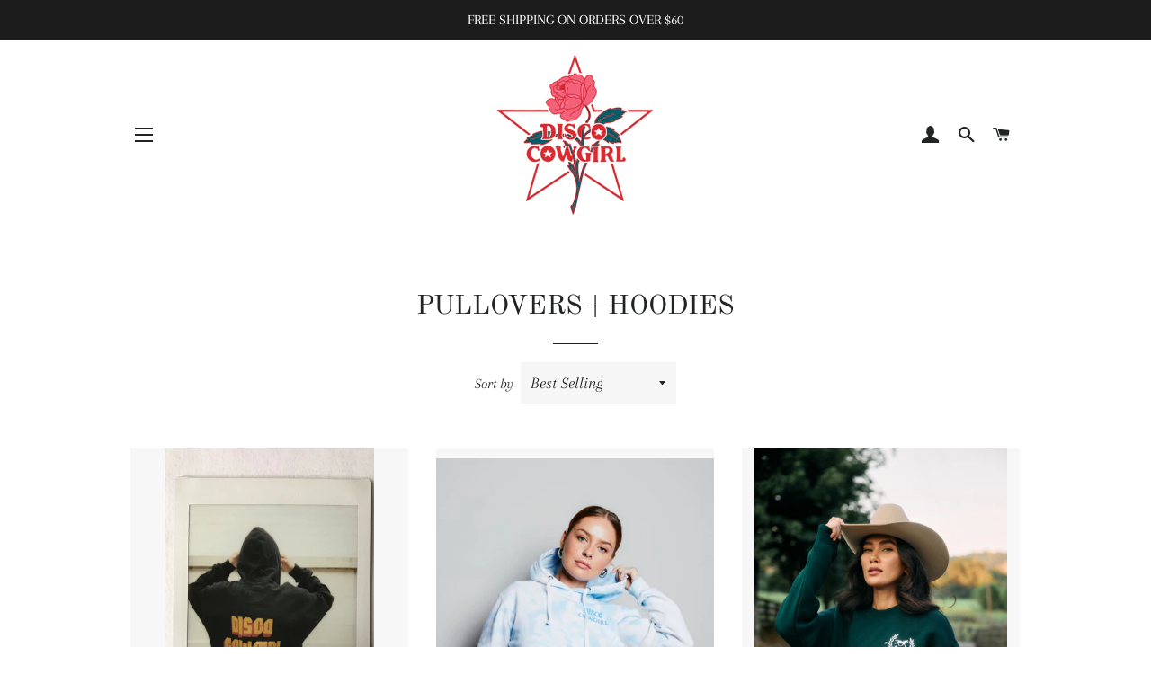

--- FILE ---
content_type: text/html; charset=utf-8
request_url: https://discocowgirl.com/collections/pullovers-hoodies
body_size: 17358
content:
<!doctype html>
<!--[if lt IE 7]><html class="no-js lt-ie9 lt-ie8 lt-ie7" lang="en"> <![endif]-->
<!--[if IE 7]><html class="no-js lt-ie9 lt-ie8" lang="en"> <![endif]-->
<!--[if IE 8]><html class="no-js lt-ie9" lang="en"> <![endif]-->
<!--[if IE 9 ]><html class="ie9 no-js" lang="en"> <![endif]-->
<!--[if (gt IE 9)|!(IE)]><!--> <html class="no-js" lang="en"> <!--<![endif]-->
<head>

  <!-- Basic page needs ================================================== -->
  <meta charset="utf-8">
  <meta http-equiv="X-UA-Compatible" content="IE=edge,chrome=1">

  

  <!-- Title and description ================================================== -->
  <title>
  Pullovers &amp; Hoodies &ndash; Disco Cowgirl
  </title>

  

  <!-- Helpers ================================================== -->
  <!-- /snippets/social-meta-tags.liquid -->




<meta property="og:site_name" content="Disco Cowgirl">
<meta property="og:url" content="https://discocowgirl.com/collections/pullovers-hoodies">
<meta property="og:title" content="PULLOVERS+HOODIES">
<meta property="og:type" content="product.group">
<meta property="og:description" content="Disco Cowgirl is a Nashville based company started in 2018 by a local native. She has tried to capture the Nashville lifestyle in her products: graphic t-shirts, suede fringe jackets, necklaces, hats and more!">

<meta property="og:image" content="http://discocowgirl.com/cdn/shop/collections/1-10_720x_3a00c82c-84e0-42fc-a4ed-2e49c76871ec_1200x1200.jpg?v=1556914535">
<meta property="og:image:secure_url" content="https://discocowgirl.com/cdn/shop/collections/1-10_720x_3a00c82c-84e0-42fc-a4ed-2e49c76871ec_1200x1200.jpg?v=1556914535">


<meta name="twitter:card" content="summary_large_image">
<meta name="twitter:title" content="PULLOVERS+HOODIES">
<meta name="twitter:description" content="Disco Cowgirl is a Nashville based company started in 2018 by a local native. She has tried to capture the Nashville lifestyle in her products: graphic t-shirts, suede fringe jackets, necklaces, hats and more!">

  <link rel="canonical" href="https://discocowgirl.com/collections/pullovers-hoodies">
  <meta name="viewport" content="width=device-width,initial-scale=1,shrink-to-fit=no">
  <meta name="theme-color" content="#1c1d1d">

  <!-- CSS ================================================== -->
  <link href="//discocowgirl.com/cdn/shop/t/4/assets/timber.scss.css?v=127795078117484898461755740588" rel="stylesheet" type="text/css" media="all" />
  <link href="//discocowgirl.com/cdn/shop/t/4/assets/theme.scss.css?v=56404967478511333591755740588" rel="stylesheet" type="text/css" media="all" />

  <!-- Sections ================================================== -->
  <script>
    window.theme = window.theme || {};
    theme.strings = {
      zoomClose: "Close (Esc)",
      zoomPrev: "Previous (Left arrow key)",
      zoomNext: "Next (Right arrow key)",
      moneyFormat: "${{amount}}",
      addressError: "Error looking up that address",
      addressNoResults: "No results for that address",
      addressQueryLimit: "You have exceeded the Google API usage limit. Consider upgrading to a \u003ca href=\"https:\/\/developers.google.com\/maps\/premium\/usage-limits\"\u003ePremium Plan\u003c\/a\u003e.",
      authError: "There was a problem authenticating your Google Maps account.",
      cartEmpty: "Your cart is currently empty.",
      cartCookie: "Enable cookies to use the shopping cart",
      cartSavings: "You're saving [savings]"
    };
    theme.settings = {
      cartType: "drawer",
      gridType: "collage"
    };
  </script>

  <script src="//discocowgirl.com/cdn/shop/t/4/assets/jquery-2.2.3.min.js?v=58211863146907186831542556308" type="text/javascript"></script>

  <!--[if (gt IE 9)|!(IE)]><!--><script src="//discocowgirl.com/cdn/shop/t/4/assets/lazysizes.min.js?v=37531750901115495291542556309" async="async"></script><!--<![endif]-->
  <!--[if lte IE 9]><script src="//discocowgirl.com/cdn/shop/t/4/assets/lazysizes.min.js?v=37531750901115495291542556309"></script><![endif]-->

  <!--[if (gt IE 9)|!(IE)]><!--><script src="//discocowgirl.com/cdn/shop/t/4/assets/theme.js?v=48395074773662761011542556313" defer="defer"></script><!--<![endif]-->
  <!--[if lte IE 9]><script src="//discocowgirl.com/cdn/shop/t/4/assets/theme.js?v=48395074773662761011542556313"></script><![endif]-->

  <!-- Header hook for plugins ================================================== -->
  <script>window.performance && window.performance.mark && window.performance.mark('shopify.content_for_header.start');</script><meta id="shopify-digital-wallet" name="shopify-digital-wallet" content="/2116255797/digital_wallets/dialog">
<meta name="shopify-checkout-api-token" content="7c507ffadf41e0d3184aeb27335dd0f4">
<meta id="in-context-paypal-metadata" data-shop-id="2116255797" data-venmo-supported="false" data-environment="production" data-locale="en_US" data-paypal-v4="true" data-currency="USD">
<link rel="alternate" type="application/atom+xml" title="Feed" href="/collections/pullovers-hoodies.atom" />
<link rel="alternate" type="application/json+oembed" href="https://discocowgirl.com/collections/pullovers-hoodies.oembed">
<script async="async" src="/checkouts/internal/preloads.js?locale=en-US"></script>
<link rel="preconnect" href="https://shop.app" crossorigin="anonymous">
<script async="async" src="https://shop.app/checkouts/internal/preloads.js?locale=en-US&shop_id=2116255797" crossorigin="anonymous"></script>
<script id="apple-pay-shop-capabilities" type="application/json">{"shopId":2116255797,"countryCode":"US","currencyCode":"USD","merchantCapabilities":["supports3DS"],"merchantId":"gid:\/\/shopify\/Shop\/2116255797","merchantName":"Disco Cowgirl","requiredBillingContactFields":["postalAddress","email"],"requiredShippingContactFields":["postalAddress","email"],"shippingType":"shipping","supportedNetworks":["visa","masterCard","amex","discover","elo","jcb"],"total":{"type":"pending","label":"Disco Cowgirl","amount":"1.00"},"shopifyPaymentsEnabled":true,"supportsSubscriptions":true}</script>
<script id="shopify-features" type="application/json">{"accessToken":"7c507ffadf41e0d3184aeb27335dd0f4","betas":["rich-media-storefront-analytics"],"domain":"discocowgirl.com","predictiveSearch":true,"shopId":2116255797,"locale":"en"}</script>
<script>var Shopify = Shopify || {};
Shopify.shop = "disco-cowgirl.myshopify.com";
Shopify.locale = "en";
Shopify.currency = {"active":"USD","rate":"1.0"};
Shopify.country = "US";
Shopify.theme = {"name":"Brooklyn","id":17149329461,"schema_name":"Brooklyn","schema_version":"10.2.2","theme_store_id":730,"role":"main"};
Shopify.theme.handle = "null";
Shopify.theme.style = {"id":null,"handle":null};
Shopify.cdnHost = "discocowgirl.com/cdn";
Shopify.routes = Shopify.routes || {};
Shopify.routes.root = "/";</script>
<script type="module">!function(o){(o.Shopify=o.Shopify||{}).modules=!0}(window);</script>
<script>!function(o){function n(){var o=[];function n(){o.push(Array.prototype.slice.apply(arguments))}return n.q=o,n}var t=o.Shopify=o.Shopify||{};t.loadFeatures=n(),t.autoloadFeatures=n()}(window);</script>
<script>
  window.ShopifyPay = window.ShopifyPay || {};
  window.ShopifyPay.apiHost = "shop.app\/pay";
  window.ShopifyPay.redirectState = null;
</script>
<script id="shop-js-analytics" type="application/json">{"pageType":"collection"}</script>
<script defer="defer" async type="module" src="//discocowgirl.com/cdn/shopifycloud/shop-js/modules/v2/client.init-shop-cart-sync_C5BV16lS.en.esm.js"></script>
<script defer="defer" async type="module" src="//discocowgirl.com/cdn/shopifycloud/shop-js/modules/v2/chunk.common_CygWptCX.esm.js"></script>
<script type="module">
  await import("//discocowgirl.com/cdn/shopifycloud/shop-js/modules/v2/client.init-shop-cart-sync_C5BV16lS.en.esm.js");
await import("//discocowgirl.com/cdn/shopifycloud/shop-js/modules/v2/chunk.common_CygWptCX.esm.js");

  window.Shopify.SignInWithShop?.initShopCartSync?.({"fedCMEnabled":true,"windoidEnabled":true});

</script>
<script>
  window.Shopify = window.Shopify || {};
  if (!window.Shopify.featureAssets) window.Shopify.featureAssets = {};
  window.Shopify.featureAssets['shop-js'] = {"shop-cart-sync":["modules/v2/client.shop-cart-sync_ZFArdW7E.en.esm.js","modules/v2/chunk.common_CygWptCX.esm.js"],"init-fed-cm":["modules/v2/client.init-fed-cm_CmiC4vf6.en.esm.js","modules/v2/chunk.common_CygWptCX.esm.js"],"shop-button":["modules/v2/client.shop-button_tlx5R9nI.en.esm.js","modules/v2/chunk.common_CygWptCX.esm.js"],"shop-cash-offers":["modules/v2/client.shop-cash-offers_DOA2yAJr.en.esm.js","modules/v2/chunk.common_CygWptCX.esm.js","modules/v2/chunk.modal_D71HUcav.esm.js"],"init-windoid":["modules/v2/client.init-windoid_sURxWdc1.en.esm.js","modules/v2/chunk.common_CygWptCX.esm.js"],"shop-toast-manager":["modules/v2/client.shop-toast-manager_ClPi3nE9.en.esm.js","modules/v2/chunk.common_CygWptCX.esm.js"],"init-shop-email-lookup-coordinator":["modules/v2/client.init-shop-email-lookup-coordinator_B8hsDcYM.en.esm.js","modules/v2/chunk.common_CygWptCX.esm.js"],"init-shop-cart-sync":["modules/v2/client.init-shop-cart-sync_C5BV16lS.en.esm.js","modules/v2/chunk.common_CygWptCX.esm.js"],"avatar":["modules/v2/client.avatar_BTnouDA3.en.esm.js"],"pay-button":["modules/v2/client.pay-button_FdsNuTd3.en.esm.js","modules/v2/chunk.common_CygWptCX.esm.js"],"init-customer-accounts":["modules/v2/client.init-customer-accounts_DxDtT_ad.en.esm.js","modules/v2/client.shop-login-button_C5VAVYt1.en.esm.js","modules/v2/chunk.common_CygWptCX.esm.js","modules/v2/chunk.modal_D71HUcav.esm.js"],"init-shop-for-new-customer-accounts":["modules/v2/client.init-shop-for-new-customer-accounts_ChsxoAhi.en.esm.js","modules/v2/client.shop-login-button_C5VAVYt1.en.esm.js","modules/v2/chunk.common_CygWptCX.esm.js","modules/v2/chunk.modal_D71HUcav.esm.js"],"shop-login-button":["modules/v2/client.shop-login-button_C5VAVYt1.en.esm.js","modules/v2/chunk.common_CygWptCX.esm.js","modules/v2/chunk.modal_D71HUcav.esm.js"],"init-customer-accounts-sign-up":["modules/v2/client.init-customer-accounts-sign-up_CPSyQ0Tj.en.esm.js","modules/v2/client.shop-login-button_C5VAVYt1.en.esm.js","modules/v2/chunk.common_CygWptCX.esm.js","modules/v2/chunk.modal_D71HUcav.esm.js"],"shop-follow-button":["modules/v2/client.shop-follow-button_Cva4Ekp9.en.esm.js","modules/v2/chunk.common_CygWptCX.esm.js","modules/v2/chunk.modal_D71HUcav.esm.js"],"checkout-modal":["modules/v2/client.checkout-modal_BPM8l0SH.en.esm.js","modules/v2/chunk.common_CygWptCX.esm.js","modules/v2/chunk.modal_D71HUcav.esm.js"],"lead-capture":["modules/v2/client.lead-capture_Bi8yE_yS.en.esm.js","modules/v2/chunk.common_CygWptCX.esm.js","modules/v2/chunk.modal_D71HUcav.esm.js"],"shop-login":["modules/v2/client.shop-login_D6lNrXab.en.esm.js","modules/v2/chunk.common_CygWptCX.esm.js","modules/v2/chunk.modal_D71HUcav.esm.js"],"payment-terms":["modules/v2/client.payment-terms_CZxnsJam.en.esm.js","modules/v2/chunk.common_CygWptCX.esm.js","modules/v2/chunk.modal_D71HUcav.esm.js"]};
</script>
<script id="__st">var __st={"a":2116255797,"offset":-21600,"reqid":"3135899d-2c91-45cb-bf76-e9c5391b5970-1768754367","pageurl":"discocowgirl.com\/collections\/pullovers-hoodies","u":"9b820e5073cc","p":"collection","rtyp":"collection","rid":59814510645};</script>
<script>window.ShopifyPaypalV4VisibilityTracking = true;</script>
<script id="captcha-bootstrap">!function(){'use strict';const t='contact',e='account',n='new_comment',o=[[t,t],['blogs',n],['comments',n],[t,'customer']],c=[[e,'customer_login'],[e,'guest_login'],[e,'recover_customer_password'],[e,'create_customer']],r=t=>t.map((([t,e])=>`form[action*='/${t}']:not([data-nocaptcha='true']) input[name='form_type'][value='${e}']`)).join(','),a=t=>()=>t?[...document.querySelectorAll(t)].map((t=>t.form)):[];function s(){const t=[...o],e=r(t);return a(e)}const i='password',u='form_key',d=['recaptcha-v3-token','g-recaptcha-response','h-captcha-response',i],f=()=>{try{return window.sessionStorage}catch{return}},m='__shopify_v',_=t=>t.elements[u];function p(t,e,n=!1){try{const o=window.sessionStorage,c=JSON.parse(o.getItem(e)),{data:r}=function(t){const{data:e,action:n}=t;return t[m]||n?{data:e,action:n}:{data:t,action:n}}(c);for(const[e,n]of Object.entries(r))t.elements[e]&&(t.elements[e].value=n);n&&o.removeItem(e)}catch(o){console.error('form repopulation failed',{error:o})}}const l='form_type',E='cptcha';function T(t){t.dataset[E]=!0}const w=window,h=w.document,L='Shopify',v='ce_forms',y='captcha';let A=!1;((t,e)=>{const n=(g='f06e6c50-85a8-45c8-87d0-21a2b65856fe',I='https://cdn.shopify.com/shopifycloud/storefront-forms-hcaptcha/ce_storefront_forms_captcha_hcaptcha.v1.5.2.iife.js',D={infoText:'Protected by hCaptcha',privacyText:'Privacy',termsText:'Terms'},(t,e,n)=>{const o=w[L][v],c=o.bindForm;if(c)return c(t,g,e,D).then(n);var r;o.q.push([[t,g,e,D],n]),r=I,A||(h.body.append(Object.assign(h.createElement('script'),{id:'captcha-provider',async:!0,src:r})),A=!0)});var g,I,D;w[L]=w[L]||{},w[L][v]=w[L][v]||{},w[L][v].q=[],w[L][y]=w[L][y]||{},w[L][y].protect=function(t,e){n(t,void 0,e),T(t)},Object.freeze(w[L][y]),function(t,e,n,w,h,L){const[v,y,A,g]=function(t,e,n){const i=e?o:[],u=t?c:[],d=[...i,...u],f=r(d),m=r(i),_=r(d.filter((([t,e])=>n.includes(e))));return[a(f),a(m),a(_),s()]}(w,h,L),I=t=>{const e=t.target;return e instanceof HTMLFormElement?e:e&&e.form},D=t=>v().includes(t);t.addEventListener('submit',(t=>{const e=I(t);if(!e)return;const n=D(e)&&!e.dataset.hcaptchaBound&&!e.dataset.recaptchaBound,o=_(e),c=g().includes(e)&&(!o||!o.value);(n||c)&&t.preventDefault(),c&&!n&&(function(t){try{if(!f())return;!function(t){const e=f();if(!e)return;const n=_(t);if(!n)return;const o=n.value;o&&e.removeItem(o)}(t);const e=Array.from(Array(32),(()=>Math.random().toString(36)[2])).join('');!function(t,e){_(t)||t.append(Object.assign(document.createElement('input'),{type:'hidden',name:u})),t.elements[u].value=e}(t,e),function(t,e){const n=f();if(!n)return;const o=[...t.querySelectorAll(`input[type='${i}']`)].map((({name:t})=>t)),c=[...d,...o],r={};for(const[a,s]of new FormData(t).entries())c.includes(a)||(r[a]=s);n.setItem(e,JSON.stringify({[m]:1,action:t.action,data:r}))}(t,e)}catch(e){console.error('failed to persist form',e)}}(e),e.submit())}));const S=(t,e)=>{t&&!t.dataset[E]&&(n(t,e.some((e=>e===t))),T(t))};for(const o of['focusin','change'])t.addEventListener(o,(t=>{const e=I(t);D(e)&&S(e,y())}));const B=e.get('form_key'),M=e.get(l),P=B&&M;t.addEventListener('DOMContentLoaded',(()=>{const t=y();if(P)for(const e of t)e.elements[l].value===M&&p(e,B);[...new Set([...A(),...v().filter((t=>'true'===t.dataset.shopifyCaptcha))])].forEach((e=>S(e,t)))}))}(h,new URLSearchParams(w.location.search),n,t,e,['guest_login'])})(!0,!0)}();</script>
<script integrity="sha256-4kQ18oKyAcykRKYeNunJcIwy7WH5gtpwJnB7kiuLZ1E=" data-source-attribution="shopify.loadfeatures" defer="defer" src="//discocowgirl.com/cdn/shopifycloud/storefront/assets/storefront/load_feature-a0a9edcb.js" crossorigin="anonymous"></script>
<script crossorigin="anonymous" defer="defer" src="//discocowgirl.com/cdn/shopifycloud/storefront/assets/shopify_pay/storefront-65b4c6d7.js?v=20250812"></script>
<script data-source-attribution="shopify.dynamic_checkout.dynamic.init">var Shopify=Shopify||{};Shopify.PaymentButton=Shopify.PaymentButton||{isStorefrontPortableWallets:!0,init:function(){window.Shopify.PaymentButton.init=function(){};var t=document.createElement("script");t.src="https://discocowgirl.com/cdn/shopifycloud/portable-wallets/latest/portable-wallets.en.js",t.type="module",document.head.appendChild(t)}};
</script>
<script data-source-attribution="shopify.dynamic_checkout.buyer_consent">
  function portableWalletsHideBuyerConsent(e){var t=document.getElementById("shopify-buyer-consent"),n=document.getElementById("shopify-subscription-policy-button");t&&n&&(t.classList.add("hidden"),t.setAttribute("aria-hidden","true"),n.removeEventListener("click",e))}function portableWalletsShowBuyerConsent(e){var t=document.getElementById("shopify-buyer-consent"),n=document.getElementById("shopify-subscription-policy-button");t&&n&&(t.classList.remove("hidden"),t.removeAttribute("aria-hidden"),n.addEventListener("click",e))}window.Shopify?.PaymentButton&&(window.Shopify.PaymentButton.hideBuyerConsent=portableWalletsHideBuyerConsent,window.Shopify.PaymentButton.showBuyerConsent=portableWalletsShowBuyerConsent);
</script>
<script data-source-attribution="shopify.dynamic_checkout.cart.bootstrap">document.addEventListener("DOMContentLoaded",(function(){function t(){return document.querySelector("shopify-accelerated-checkout-cart, shopify-accelerated-checkout")}if(t())Shopify.PaymentButton.init();else{new MutationObserver((function(e,n){t()&&(Shopify.PaymentButton.init(),n.disconnect())})).observe(document.body,{childList:!0,subtree:!0})}}));
</script>
<link id="shopify-accelerated-checkout-styles" rel="stylesheet" media="screen" href="https://discocowgirl.com/cdn/shopifycloud/portable-wallets/latest/accelerated-checkout-backwards-compat.css" crossorigin="anonymous">
<style id="shopify-accelerated-checkout-cart">
        #shopify-buyer-consent {
  margin-top: 1em;
  display: inline-block;
  width: 100%;
}

#shopify-buyer-consent.hidden {
  display: none;
}

#shopify-subscription-policy-button {
  background: none;
  border: none;
  padding: 0;
  text-decoration: underline;
  font-size: inherit;
  cursor: pointer;
}

#shopify-subscription-policy-button::before {
  box-shadow: none;
}

      </style>

<script>window.performance && window.performance.mark && window.performance.mark('shopify.content_for_header.end');</script>
  <!-- /snippets/oldIE-js.liquid -->

<!--[if lt IE 9]>
<script src="//cdnjs.cloudflare.com/ajax/libs/html5shiv/3.7.2/html5shiv.min.js" type="text/javascript"></script>
<![endif]-->


<!--[if (lte IE 9) ]><script src="//discocowgirl.com/cdn/shop/t/4/assets/match-media.min.js?v=159635276924582161481542556309" type="text/javascript"></script><![endif]-->


  <script src="//discocowgirl.com/cdn/shop/t/4/assets/modernizr.min.js?v=21391054748206432451542556309" type="text/javascript"></script>

  
  

<link href="https://monorail-edge.shopifysvc.com" rel="dns-prefetch">
<script>(function(){if ("sendBeacon" in navigator && "performance" in window) {try {var session_token_from_headers = performance.getEntriesByType('navigation')[0].serverTiming.find(x => x.name == '_s').description;} catch {var session_token_from_headers = undefined;}var session_cookie_matches = document.cookie.match(/_shopify_s=([^;]*)/);var session_token_from_cookie = session_cookie_matches && session_cookie_matches.length === 2 ? session_cookie_matches[1] : "";var session_token = session_token_from_headers || session_token_from_cookie || "";function handle_abandonment_event(e) {var entries = performance.getEntries().filter(function(entry) {return /monorail-edge.shopifysvc.com/.test(entry.name);});if (!window.abandonment_tracked && entries.length === 0) {window.abandonment_tracked = true;var currentMs = Date.now();var navigation_start = performance.timing.navigationStart;var payload = {shop_id: 2116255797,url: window.location.href,navigation_start,duration: currentMs - navigation_start,session_token,page_type: "collection"};window.navigator.sendBeacon("https://monorail-edge.shopifysvc.com/v1/produce", JSON.stringify({schema_id: "online_store_buyer_site_abandonment/1.1",payload: payload,metadata: {event_created_at_ms: currentMs,event_sent_at_ms: currentMs}}));}}window.addEventListener('pagehide', handle_abandonment_event);}}());</script>
<script id="web-pixels-manager-setup">(function e(e,d,r,n,o){if(void 0===o&&(o={}),!Boolean(null===(a=null===(i=window.Shopify)||void 0===i?void 0:i.analytics)||void 0===a?void 0:a.replayQueue)){var i,a;window.Shopify=window.Shopify||{};var t=window.Shopify;t.analytics=t.analytics||{};var s=t.analytics;s.replayQueue=[],s.publish=function(e,d,r){return s.replayQueue.push([e,d,r]),!0};try{self.performance.mark("wpm:start")}catch(e){}var l=function(){var e={modern:/Edge?\/(1{2}[4-9]|1[2-9]\d|[2-9]\d{2}|\d{4,})\.\d+(\.\d+|)|Firefox\/(1{2}[4-9]|1[2-9]\d|[2-9]\d{2}|\d{4,})\.\d+(\.\d+|)|Chrom(ium|e)\/(9{2}|\d{3,})\.\d+(\.\d+|)|(Maci|X1{2}).+ Version\/(15\.\d+|(1[6-9]|[2-9]\d|\d{3,})\.\d+)([,.]\d+|)( \(\w+\)|)( Mobile\/\w+|) Safari\/|Chrome.+OPR\/(9{2}|\d{3,})\.\d+\.\d+|(CPU[ +]OS|iPhone[ +]OS|CPU[ +]iPhone|CPU IPhone OS|CPU iPad OS)[ +]+(15[._]\d+|(1[6-9]|[2-9]\d|\d{3,})[._]\d+)([._]\d+|)|Android:?[ /-](13[3-9]|1[4-9]\d|[2-9]\d{2}|\d{4,})(\.\d+|)(\.\d+|)|Android.+Firefox\/(13[5-9]|1[4-9]\d|[2-9]\d{2}|\d{4,})\.\d+(\.\d+|)|Android.+Chrom(ium|e)\/(13[3-9]|1[4-9]\d|[2-9]\d{2}|\d{4,})\.\d+(\.\d+|)|SamsungBrowser\/([2-9]\d|\d{3,})\.\d+/,legacy:/Edge?\/(1[6-9]|[2-9]\d|\d{3,})\.\d+(\.\d+|)|Firefox\/(5[4-9]|[6-9]\d|\d{3,})\.\d+(\.\d+|)|Chrom(ium|e)\/(5[1-9]|[6-9]\d|\d{3,})\.\d+(\.\d+|)([\d.]+$|.*Safari\/(?![\d.]+ Edge\/[\d.]+$))|(Maci|X1{2}).+ Version\/(10\.\d+|(1[1-9]|[2-9]\d|\d{3,})\.\d+)([,.]\d+|)( \(\w+\)|)( Mobile\/\w+|) Safari\/|Chrome.+OPR\/(3[89]|[4-9]\d|\d{3,})\.\d+\.\d+|(CPU[ +]OS|iPhone[ +]OS|CPU[ +]iPhone|CPU IPhone OS|CPU iPad OS)[ +]+(10[._]\d+|(1[1-9]|[2-9]\d|\d{3,})[._]\d+)([._]\d+|)|Android:?[ /-](13[3-9]|1[4-9]\d|[2-9]\d{2}|\d{4,})(\.\d+|)(\.\d+|)|Mobile Safari.+OPR\/([89]\d|\d{3,})\.\d+\.\d+|Android.+Firefox\/(13[5-9]|1[4-9]\d|[2-9]\d{2}|\d{4,})\.\d+(\.\d+|)|Android.+Chrom(ium|e)\/(13[3-9]|1[4-9]\d|[2-9]\d{2}|\d{4,})\.\d+(\.\d+|)|Android.+(UC? ?Browser|UCWEB|U3)[ /]?(15\.([5-9]|\d{2,})|(1[6-9]|[2-9]\d|\d{3,})\.\d+)\.\d+|SamsungBrowser\/(5\.\d+|([6-9]|\d{2,})\.\d+)|Android.+MQ{2}Browser\/(14(\.(9|\d{2,})|)|(1[5-9]|[2-9]\d|\d{3,})(\.\d+|))(\.\d+|)|K[Aa][Ii]OS\/(3\.\d+|([4-9]|\d{2,})\.\d+)(\.\d+|)/},d=e.modern,r=e.legacy,n=navigator.userAgent;return n.match(d)?"modern":n.match(r)?"legacy":"unknown"}(),u="modern"===l?"modern":"legacy",c=(null!=n?n:{modern:"",legacy:""})[u],f=function(e){return[e.baseUrl,"/wpm","/b",e.hashVersion,"modern"===e.buildTarget?"m":"l",".js"].join("")}({baseUrl:d,hashVersion:r,buildTarget:u}),m=function(e){var d=e.version,r=e.bundleTarget,n=e.surface,o=e.pageUrl,i=e.monorailEndpoint;return{emit:function(e){var a=e.status,t=e.errorMsg,s=(new Date).getTime(),l=JSON.stringify({metadata:{event_sent_at_ms:s},events:[{schema_id:"web_pixels_manager_load/3.1",payload:{version:d,bundle_target:r,page_url:o,status:a,surface:n,error_msg:t},metadata:{event_created_at_ms:s}}]});if(!i)return console&&console.warn&&console.warn("[Web Pixels Manager] No Monorail endpoint provided, skipping logging."),!1;try{return self.navigator.sendBeacon.bind(self.navigator)(i,l)}catch(e){}var u=new XMLHttpRequest;try{return u.open("POST",i,!0),u.setRequestHeader("Content-Type","text/plain"),u.send(l),!0}catch(e){return console&&console.warn&&console.warn("[Web Pixels Manager] Got an unhandled error while logging to Monorail."),!1}}}}({version:r,bundleTarget:l,surface:e.surface,pageUrl:self.location.href,monorailEndpoint:e.monorailEndpoint});try{o.browserTarget=l,function(e){var d=e.src,r=e.async,n=void 0===r||r,o=e.onload,i=e.onerror,a=e.sri,t=e.scriptDataAttributes,s=void 0===t?{}:t,l=document.createElement("script"),u=document.querySelector("head"),c=document.querySelector("body");if(l.async=n,l.src=d,a&&(l.integrity=a,l.crossOrigin="anonymous"),s)for(var f in s)if(Object.prototype.hasOwnProperty.call(s,f))try{l.dataset[f]=s[f]}catch(e){}if(o&&l.addEventListener("load",o),i&&l.addEventListener("error",i),u)u.appendChild(l);else{if(!c)throw new Error("Did not find a head or body element to append the script");c.appendChild(l)}}({src:f,async:!0,onload:function(){if(!function(){var e,d;return Boolean(null===(d=null===(e=window.Shopify)||void 0===e?void 0:e.analytics)||void 0===d?void 0:d.initialized)}()){var d=window.webPixelsManager.init(e)||void 0;if(d){var r=window.Shopify.analytics;r.replayQueue.forEach((function(e){var r=e[0],n=e[1],o=e[2];d.publishCustomEvent(r,n,o)})),r.replayQueue=[],r.publish=d.publishCustomEvent,r.visitor=d.visitor,r.initialized=!0}}},onerror:function(){return m.emit({status:"failed",errorMsg:"".concat(f," has failed to load")})},sri:function(e){var d=/^sha384-[A-Za-z0-9+/=]+$/;return"string"==typeof e&&d.test(e)}(c)?c:"",scriptDataAttributes:o}),m.emit({status:"loading"})}catch(e){m.emit({status:"failed",errorMsg:(null==e?void 0:e.message)||"Unknown error"})}}})({shopId: 2116255797,storefrontBaseUrl: "https://discocowgirl.com",extensionsBaseUrl: "https://extensions.shopifycdn.com/cdn/shopifycloud/web-pixels-manager",monorailEndpoint: "https://monorail-edge.shopifysvc.com/unstable/produce_batch",surface: "storefront-renderer",enabledBetaFlags: ["2dca8a86"],webPixelsConfigList: [{"id":"452362411","configuration":"{\"config\":\"{\\\"pixel_id\\\":\\\"G-G87Q79WMVE\\\",\\\"gtag_events\\\":[{\\\"type\\\":\\\"purchase\\\",\\\"action_label\\\":\\\"G-G87Q79WMVE\\\"},{\\\"type\\\":\\\"page_view\\\",\\\"action_label\\\":\\\"G-G87Q79WMVE\\\"},{\\\"type\\\":\\\"view_item\\\",\\\"action_label\\\":\\\"G-G87Q79WMVE\\\"},{\\\"type\\\":\\\"search\\\",\\\"action_label\\\":\\\"G-G87Q79WMVE\\\"},{\\\"type\\\":\\\"add_to_cart\\\",\\\"action_label\\\":\\\"G-G87Q79WMVE\\\"},{\\\"type\\\":\\\"begin_checkout\\\",\\\"action_label\\\":\\\"G-G87Q79WMVE\\\"},{\\\"type\\\":\\\"add_payment_info\\\",\\\"action_label\\\":\\\"G-G87Q79WMVE\\\"}],\\\"enable_monitoring_mode\\\":false}\"}","eventPayloadVersion":"v1","runtimeContext":"OPEN","scriptVersion":"b2a88bafab3e21179ed38636efcd8a93","type":"APP","apiClientId":1780363,"privacyPurposes":[],"dataSharingAdjustments":{"protectedCustomerApprovalScopes":["read_customer_address","read_customer_email","read_customer_name","read_customer_personal_data","read_customer_phone"]}},{"id":"192544939","configuration":"{\"pixel_id\":\"1634929363357218\",\"pixel_type\":\"facebook_pixel\",\"metaapp_system_user_token\":\"-\"}","eventPayloadVersion":"v1","runtimeContext":"OPEN","scriptVersion":"ca16bc87fe92b6042fbaa3acc2fbdaa6","type":"APP","apiClientId":2329312,"privacyPurposes":["ANALYTICS","MARKETING","SALE_OF_DATA"],"dataSharingAdjustments":{"protectedCustomerApprovalScopes":["read_customer_address","read_customer_email","read_customer_name","read_customer_personal_data","read_customer_phone"]}},{"id":"shopify-app-pixel","configuration":"{}","eventPayloadVersion":"v1","runtimeContext":"STRICT","scriptVersion":"0450","apiClientId":"shopify-pixel","type":"APP","privacyPurposes":["ANALYTICS","MARKETING"]},{"id":"shopify-custom-pixel","eventPayloadVersion":"v1","runtimeContext":"LAX","scriptVersion":"0450","apiClientId":"shopify-pixel","type":"CUSTOM","privacyPurposes":["ANALYTICS","MARKETING"]}],isMerchantRequest: false,initData: {"shop":{"name":"Disco Cowgirl","paymentSettings":{"currencyCode":"USD"},"myshopifyDomain":"disco-cowgirl.myshopify.com","countryCode":"US","storefrontUrl":"https:\/\/discocowgirl.com"},"customer":null,"cart":null,"checkout":null,"productVariants":[],"purchasingCompany":null},},"https://discocowgirl.com/cdn","fcfee988w5aeb613cpc8e4bc33m6693e112",{"modern":"","legacy":""},{"shopId":"2116255797","storefrontBaseUrl":"https:\/\/discocowgirl.com","extensionBaseUrl":"https:\/\/extensions.shopifycdn.com\/cdn\/shopifycloud\/web-pixels-manager","surface":"storefront-renderer","enabledBetaFlags":"[\"2dca8a86\"]","isMerchantRequest":"false","hashVersion":"fcfee988w5aeb613cpc8e4bc33m6693e112","publish":"custom","events":"[[\"page_viewed\",{}],[\"collection_viewed\",{\"collection\":{\"id\":\"59814510645\",\"title\":\"PULLOVERS+HOODIES\",\"productVariants\":[{\"price\":{\"amount\":85.0,\"currencyCode\":\"USD\"},\"product\":{\"title\":\"80’s Baby Hoodie\",\"vendor\":\"Disco Cowgirl\",\"id\":\"4638298832980\",\"untranslatedTitle\":\"80’s Baby Hoodie\",\"url\":\"\/products\/80-s-baby-hoodie\",\"type\":\"\"},\"id\":\"32366451097684\",\"image\":{\"src\":\"\/\/discocowgirl.com\/cdn\/shop\/products\/image_84f17f5a-c0f6-42c6-b87a-8254dd9eef5b.jpg?v=1590670279\"},\"sku\":\"\",\"title\":\"S\",\"untranslatedTitle\":\"S\"},{\"price\":{\"amount\":150.0,\"currencyCode\":\"USD\"},\"product\":{\"title\":\"Tie-Dye Hoodie\",\"vendor\":\"Disco Cowgirl\",\"id\":\"7662139179179\",\"untranslatedTitle\":\"Tie-Dye Hoodie\",\"url\":\"\/products\/tie-dye-hoodie\",\"type\":\"\"},\"id\":\"42732019122347\",\"image\":{\"src\":\"\/\/discocowgirl.com\/cdn\/shop\/files\/0D217E9E-B1A9-4AD9-9309-FB05D8CE712A.jpg?v=1697036299\"},\"sku\":\"\",\"title\":\"Xs\",\"untranslatedTitle\":\"Xs\"},{\"price\":{\"amount\":98.0,\"currencyCode\":\"USD\"},\"product\":{\"title\":\"Crest Pullover\",\"vendor\":\"Disco Cowgirl\",\"id\":\"8500143980715\",\"untranslatedTitle\":\"Crest Pullover\",\"url\":\"\/products\/crest-pullover\",\"type\":\"\"},\"id\":\"45535796789419\",\"image\":{\"src\":\"\/\/discocowgirl.com\/cdn\/shop\/files\/4DE4F56B-C639-4BC2-BC87-0E0FC52C3F03.jpg?v=1755718241\"},\"sku\":null,\"title\":\"XS\",\"untranslatedTitle\":\"XS\"},{\"price\":{\"amount\":98.0,\"currencyCode\":\"USD\"},\"product\":{\"title\":\"Disco in the USA Pullover\",\"vendor\":\"Disco Cowgirl\",\"id\":\"8449299251371\",\"untranslatedTitle\":\"Disco in the USA Pullover\",\"url\":\"\/products\/disco-in-the-usa-pullover\",\"type\":\"\"},\"id\":\"45301716877483\",\"image\":{\"src\":\"\/\/discocowgirl.com\/cdn\/shop\/files\/5BD08803-9D4E-43DA-8BAA-2817100C7998.jpg?v=1749843559\"},\"sku\":null,\"title\":\"XS\",\"untranslatedTitle\":\"XS\"},{\"price\":{\"amount\":98.0,\"currencyCode\":\"USD\"},\"product\":{\"title\":\"Wild West Pullover\",\"vendor\":\"Disco Cowgirl\",\"id\":\"8020888322219\",\"untranslatedTitle\":\"Wild West Pullover\",\"url\":\"\/products\/wild-west-pullover\",\"type\":\"\"},\"id\":\"43880311128235\",\"image\":{\"src\":\"\/\/discocowgirl.com\/cdn\/shop\/files\/1AE0A0BC-8C42-4B78-BFC2-96B9409175F6.jpg?v=1717639507\"},\"sku\":\"\",\"title\":\"XS\",\"untranslatedTitle\":\"XS\"},{\"price\":{\"amount\":98.0,\"currencyCode\":\"USD\"},\"product\":{\"title\":\"Aspen Pullover\",\"vendor\":\"Disco Cowgirl\",\"id\":\"7493368250539\",\"untranslatedTitle\":\"Aspen Pullover\",\"url\":\"\/products\/aspen-pullover\",\"type\":\"\"},\"id\":\"42278941753515\",\"image\":{\"src\":\"\/\/discocowgirl.com\/cdn\/shop\/products\/image_7fb5e9fd-7412-4d32-9e4a-bedbe5313834.jpg?v=1671071005\"},\"sku\":\"\",\"title\":\"S\",\"untranslatedTitle\":\"S\"},{\"price\":{\"amount\":98.0,\"currencyCode\":\"USD\"},\"product\":{\"title\":\"Spring Flower Pullover\",\"vendor\":\"Disco Cowgirl\",\"id\":\"8403868614827\",\"untranslatedTitle\":\"Spring Flower Pullover\",\"url\":\"\/products\/spring-flower-pullover\",\"type\":\"\"},\"id\":\"45111652286635\",\"image\":{\"src\":\"\/\/discocowgirl.com\/cdn\/shop\/files\/EEEC3625-793B-47E3-9FB7-EC37DF92E751.jpg?v=1744232353\"},\"sku\":null,\"title\":\"XS\",\"untranslatedTitle\":\"XS\"},{\"price\":{\"amount\":98.0,\"currencyCode\":\"USD\"},\"product\":{\"title\":\"Salt⭐️Light Camo Pullover\",\"vendor\":\"Disco Cowgirl\",\"id\":\"8583047315627\",\"untranslatedTitle\":\"Salt⭐️Light Camo Pullover\",\"url\":\"\/products\/salt-light-camo-pullover\",\"type\":\"\"},\"id\":\"45841339973803\",\"image\":{\"src\":\"\/\/discocowgirl.com\/cdn\/shop\/files\/695D6585-E908-47AC-B55C-87C5AD0F5907.png?v=1763214768\"},\"sku\":null,\"title\":\"S\",\"untranslatedTitle\":\"S\"},{\"price\":{\"amount\":98.0,\"currencyCode\":\"USD\"},\"product\":{\"title\":\"Country Christmas Pullover\",\"vendor\":\"Disco Cowgirl\",\"id\":\"8581099487403\",\"untranslatedTitle\":\"Country Christmas Pullover\",\"url\":\"\/products\/country-christmas-pullover\",\"type\":\"\"},\"id\":\"45828405231787\",\"image\":{\"src\":\"\/\/discocowgirl.com\/cdn\/shop\/files\/282B806E-945D-4797-8D47-DFB6AFCE0523.png?v=1762973999\"},\"sku\":null,\"title\":\"XS\",\"untranslatedTitle\":\"XS\"},{\"price\":{\"amount\":98.0,\"currencyCode\":\"USD\"},\"product\":{\"title\":\"Wild West Christmas Adult Pullover\",\"vendor\":\"Disco Cowgirl\",\"id\":\"8583035814059\",\"untranslatedTitle\":\"Wild West Christmas Adult Pullover\",\"url\":\"\/products\/wild-west-christmas-adult-pullover\",\"type\":\"\"},\"id\":\"45841304027307\",\"image\":{\"src\":\"\/\/discocowgirl.com\/cdn\/shop\/files\/ACC61124-34F8-4322-B43B-9DB1D10EBE00.png?v=1763211197\"},\"sku\":null,\"title\":\"XS\",\"untranslatedTitle\":\"XS\"},{\"price\":{\"amount\":48.0,\"currencyCode\":\"USD\"},\"product\":{\"title\":\"Salt⭐️Light Kids Pullover\",\"vendor\":\"Disco Cowgirl\",\"id\":\"8583048724651\",\"untranslatedTitle\":\"Salt⭐️Light Kids Pullover\",\"url\":\"\/products\/salt%E2%AD%90%EF%B8%8Flight-kids-pullover\",\"type\":\"\"},\"id\":\"45841344168107\",\"image\":{\"src\":\"\/\/discocowgirl.com\/cdn\/shop\/files\/62FECFD6-4B3B-4AF4-98DB-97F55875D7B0.png?v=1763215011\"},\"sku\":null,\"title\":\"2T\",\"untranslatedTitle\":\"2T\"},{\"price\":{\"amount\":48.0,\"currencyCode\":\"USD\"},\"product\":{\"title\":\"Wild West Christmas Kids Pullover\",\"vendor\":\"Disco Cowgirl\",\"id\":\"8583036928171\",\"untranslatedTitle\":\"Wild West Christmas Kids Pullover\",\"url\":\"\/products\/wild-west-christmas-kids-pullover\",\"type\":\"\"},\"id\":\"45841306026155\",\"image\":{\"src\":\"\/\/discocowgirl.com\/cdn\/shop\/files\/5E8C2337-5172-4FD9-846E-5EEDB306BA37.png?v=1763211508\"},\"sku\":null,\"title\":\"2T\",\"untranslatedTitle\":\"2T\"}]}}]]"});</script><script>
  window.ShopifyAnalytics = window.ShopifyAnalytics || {};
  window.ShopifyAnalytics.meta = window.ShopifyAnalytics.meta || {};
  window.ShopifyAnalytics.meta.currency = 'USD';
  var meta = {"products":[{"id":4638298832980,"gid":"gid:\/\/shopify\/Product\/4638298832980","vendor":"Disco Cowgirl","type":"","handle":"80-s-baby-hoodie","variants":[{"id":32366451097684,"price":8500,"name":"80’s Baby Hoodie - S","public_title":"S","sku":""},{"id":32366451130452,"price":8500,"name":"80’s Baby Hoodie - M","public_title":"M","sku":""},{"id":32366451163220,"price":8500,"name":"80’s Baby Hoodie - L","public_title":"L","sku":""},{"id":32366451195988,"price":8500,"name":"80’s Baby Hoodie - XL","public_title":"XL","sku":""},{"id":32366451228756,"price":8500,"name":"80’s Baby Hoodie - XXL","public_title":"XXL","sku":""}],"remote":false},{"id":7662139179179,"gid":"gid:\/\/shopify\/Product\/7662139179179","vendor":"Disco Cowgirl","type":"","handle":"tie-dye-hoodie","variants":[{"id":42732019122347,"price":15000,"name":"Tie-Dye Hoodie - Xs","public_title":"Xs","sku":""},{"id":42732019155115,"price":15000,"name":"Tie-Dye Hoodie - S","public_title":"S","sku":""},{"id":42732019187883,"price":15000,"name":"Tie-Dye Hoodie - M","public_title":"M","sku":""},{"id":42732019220651,"price":15000,"name":"Tie-Dye Hoodie - L","public_title":"L","sku":""},{"id":42732019253419,"price":15000,"name":"Tie-Dye Hoodie - Xl","public_title":"Xl","sku":""}],"remote":false},{"id":8500143980715,"gid":"gid:\/\/shopify\/Product\/8500143980715","vendor":"Disco Cowgirl","type":"","handle":"crest-pullover","variants":[{"id":45535796789419,"price":9800,"name":"Crest Pullover - XS","public_title":"XS","sku":null},{"id":45535796822187,"price":9800,"name":"Crest Pullover - S","public_title":"S","sku":null},{"id":45535796854955,"price":9800,"name":"Crest Pullover - M","public_title":"M","sku":null},{"id":45535796887723,"price":9800,"name":"Crest Pullover - L","public_title":"L","sku":null},{"id":45535796920491,"price":9800,"name":"Crest Pullover - XL","public_title":"XL","sku":null},{"id":45535796953259,"price":9800,"name":"Crest Pullover - XXL","public_title":"XXL","sku":null}],"remote":false},{"id":8449299251371,"gid":"gid:\/\/shopify\/Product\/8449299251371","vendor":"Disco Cowgirl","type":"","handle":"disco-in-the-usa-pullover","variants":[{"id":45301716877483,"price":9800,"name":"Disco in the USA Pullover - XS","public_title":"XS","sku":null},{"id":45301716910251,"price":9800,"name":"Disco in the USA Pullover - S","public_title":"S","sku":null},{"id":45301716943019,"price":9800,"name":"Disco in the USA Pullover - M","public_title":"M","sku":null},{"id":45301716975787,"price":9800,"name":"Disco in the USA Pullover - L","public_title":"L","sku":null},{"id":45301717008555,"price":9800,"name":"Disco in the USA Pullover - XL","public_title":"XL","sku":null},{"id":45301717041323,"price":9800,"name":"Disco in the USA Pullover - XXL","public_title":"XXL","sku":null}],"remote":false},{"id":8020888322219,"gid":"gid:\/\/shopify\/Product\/8020888322219","vendor":"Disco Cowgirl","type":"","handle":"wild-west-pullover","variants":[{"id":43880311128235,"price":9800,"name":"Wild West Pullover - XS","public_title":"XS","sku":""},{"id":43880311161003,"price":9800,"name":"Wild West Pullover - S","public_title":"S","sku":""},{"id":43880311193771,"price":9800,"name":"Wild West Pullover - M","public_title":"M","sku":""},{"id":43880311226539,"price":9800,"name":"Wild West Pullover - L","public_title":"L","sku":""},{"id":43880311259307,"price":9800,"name":"Wild West Pullover - XL","public_title":"XL","sku":""},{"id":43880311292075,"price":9800,"name":"Wild West Pullover - XXL","public_title":"XXL","sku":""}],"remote":false},{"id":7493368250539,"gid":"gid:\/\/shopify\/Product\/7493368250539","vendor":"Disco Cowgirl","type":"","handle":"aspen-pullover","variants":[{"id":42278941753515,"price":9800,"name":"Aspen Pullover - S","public_title":"S","sku":""},{"id":42278941786283,"price":9800,"name":"Aspen Pullover - M","public_title":"M","sku":""},{"id":42278941819051,"price":9800,"name":"Aspen Pullover - L","public_title":"L","sku":""},{"id":42278941851819,"price":9800,"name":"Aspen Pullover - XL","public_title":"XL","sku":""},{"id":42278941884587,"price":9800,"name":"Aspen Pullover - XXL","public_title":"XXL","sku":""}],"remote":false},{"id":8403868614827,"gid":"gid:\/\/shopify\/Product\/8403868614827","vendor":"Disco Cowgirl","type":"","handle":"spring-flower-pullover","variants":[{"id":45111652286635,"price":9800,"name":"Spring Flower Pullover - XS","public_title":"XS","sku":null},{"id":45111652319403,"price":9800,"name":"Spring Flower Pullover - S","public_title":"S","sku":null},{"id":45111652352171,"price":9800,"name":"Spring Flower Pullover - M","public_title":"M","sku":null},{"id":45111652384939,"price":9800,"name":"Spring Flower Pullover - L","public_title":"L","sku":null},{"id":45111652417707,"price":9800,"name":"Spring Flower Pullover - XL","public_title":"XL","sku":null},{"id":45111652450475,"price":9800,"name":"Spring Flower Pullover - XXL","public_title":"XXL","sku":null}],"remote":false},{"id":8583047315627,"gid":"gid:\/\/shopify\/Product\/8583047315627","vendor":"Disco Cowgirl","type":"","handle":"salt-light-camo-pullover","variants":[{"id":45841339973803,"price":9800,"name":"Salt⭐️Light Camo Pullover - S","public_title":"S","sku":null},{"id":45841340006571,"price":9800,"name":"Salt⭐️Light Camo Pullover - M","public_title":"M","sku":null},{"id":45841340039339,"price":9800,"name":"Salt⭐️Light Camo Pullover - L","public_title":"L","sku":null},{"id":45841340072107,"price":9800,"name":"Salt⭐️Light Camo Pullover - XL","public_title":"XL","sku":null},{"id":45841340104875,"price":9800,"name":"Salt⭐️Light Camo Pullover - XXL","public_title":"XXL","sku":null}],"remote":false},{"id":8581099487403,"gid":"gid:\/\/shopify\/Product\/8581099487403","vendor":"Disco Cowgirl","type":"","handle":"country-christmas-pullover","variants":[{"id":45828405231787,"price":9800,"name":"Country Christmas Pullover - XS","public_title":"XS","sku":null},{"id":45828405264555,"price":9800,"name":"Country Christmas Pullover - S","public_title":"S","sku":null},{"id":45828405297323,"price":9800,"name":"Country Christmas Pullover - M","public_title":"M","sku":null},{"id":45828405330091,"price":9800,"name":"Country Christmas Pullover - L","public_title":"L","sku":null},{"id":45828405362859,"price":9800,"name":"Country Christmas Pullover - XL","public_title":"XL","sku":null},{"id":45828405395627,"price":9800,"name":"Country Christmas Pullover - XXL","public_title":"XXL","sku":null}],"remote":false},{"id":8583035814059,"gid":"gid:\/\/shopify\/Product\/8583035814059","vendor":"Disco Cowgirl","type":"","handle":"wild-west-christmas-adult-pullover","variants":[{"id":45841304027307,"price":9800,"name":"Wild West Christmas Adult Pullover - XS","public_title":"XS","sku":null},{"id":45841304060075,"price":9800,"name":"Wild West Christmas Adult Pullover - S","public_title":"S","sku":null},{"id":45841304092843,"price":9800,"name":"Wild West Christmas Adult Pullover - M","public_title":"M","sku":null},{"id":45841304125611,"price":9800,"name":"Wild West Christmas Adult Pullover - L","public_title":"L","sku":null},{"id":45841304158379,"price":9800,"name":"Wild West Christmas Adult Pullover - XL","public_title":"XL","sku":null},{"id":45841304191147,"price":9800,"name":"Wild West Christmas Adult Pullover - XXL","public_title":"XXL","sku":null}],"remote":false},{"id":8583048724651,"gid":"gid:\/\/shopify\/Product\/8583048724651","vendor":"Disco Cowgirl","type":"","handle":"salt⭐️light-kids-pullover","variants":[{"id":45841344168107,"price":4800,"name":"Salt⭐️Light Kids Pullover - 2T","public_title":"2T","sku":null},{"id":45841344200875,"price":4800,"name":"Salt⭐️Light Kids Pullover - 4T","public_title":"4T","sku":null},{"id":45841344233643,"price":4800,"name":"Salt⭐️Light Kids Pullover - 6T","public_title":"6T","sku":null},{"id":45841344266411,"price":4800,"name":"Salt⭐️Light Kids Pullover - 8","public_title":"8","sku":null}],"remote":false},{"id":8583036928171,"gid":"gid:\/\/shopify\/Product\/8583036928171","vendor":"Disco Cowgirl","type":"","handle":"wild-west-christmas-kids-pullover","variants":[{"id":45841306026155,"price":4800,"name":"Wild West Christmas Kids Pullover - 2T","public_title":"2T","sku":null},{"id":45841306058923,"price":4800,"name":"Wild West Christmas Kids Pullover - 4T","public_title":"4T","sku":null},{"id":45841306091691,"price":4800,"name":"Wild West Christmas Kids Pullover - 6T","public_title":"6T","sku":null},{"id":45841306124459,"price":4800,"name":"Wild West Christmas Kids Pullover - 8","public_title":"8","sku":null}],"remote":false}],"page":{"pageType":"collection","resourceType":"collection","resourceId":59814510645,"requestId":"3135899d-2c91-45cb-bf76-e9c5391b5970-1768754367"}};
  for (var attr in meta) {
    window.ShopifyAnalytics.meta[attr] = meta[attr];
  }
</script>
<script class="analytics">
  (function () {
    var customDocumentWrite = function(content) {
      var jquery = null;

      if (window.jQuery) {
        jquery = window.jQuery;
      } else if (window.Checkout && window.Checkout.$) {
        jquery = window.Checkout.$;
      }

      if (jquery) {
        jquery('body').append(content);
      }
    };

    var hasLoggedConversion = function(token) {
      if (token) {
        return document.cookie.indexOf('loggedConversion=' + token) !== -1;
      }
      return false;
    }

    var setCookieIfConversion = function(token) {
      if (token) {
        var twoMonthsFromNow = new Date(Date.now());
        twoMonthsFromNow.setMonth(twoMonthsFromNow.getMonth() + 2);

        document.cookie = 'loggedConversion=' + token + '; expires=' + twoMonthsFromNow;
      }
    }

    var trekkie = window.ShopifyAnalytics.lib = window.trekkie = window.trekkie || [];
    if (trekkie.integrations) {
      return;
    }
    trekkie.methods = [
      'identify',
      'page',
      'ready',
      'track',
      'trackForm',
      'trackLink'
    ];
    trekkie.factory = function(method) {
      return function() {
        var args = Array.prototype.slice.call(arguments);
        args.unshift(method);
        trekkie.push(args);
        return trekkie;
      };
    };
    for (var i = 0; i < trekkie.methods.length; i++) {
      var key = trekkie.methods[i];
      trekkie[key] = trekkie.factory(key);
    }
    trekkie.load = function(config) {
      trekkie.config = config || {};
      trekkie.config.initialDocumentCookie = document.cookie;
      var first = document.getElementsByTagName('script')[0];
      var script = document.createElement('script');
      script.type = 'text/javascript';
      script.onerror = function(e) {
        var scriptFallback = document.createElement('script');
        scriptFallback.type = 'text/javascript';
        scriptFallback.onerror = function(error) {
                var Monorail = {
      produce: function produce(monorailDomain, schemaId, payload) {
        var currentMs = new Date().getTime();
        var event = {
          schema_id: schemaId,
          payload: payload,
          metadata: {
            event_created_at_ms: currentMs,
            event_sent_at_ms: currentMs
          }
        };
        return Monorail.sendRequest("https://" + monorailDomain + "/v1/produce", JSON.stringify(event));
      },
      sendRequest: function sendRequest(endpointUrl, payload) {
        // Try the sendBeacon API
        if (window && window.navigator && typeof window.navigator.sendBeacon === 'function' && typeof window.Blob === 'function' && !Monorail.isIos12()) {
          var blobData = new window.Blob([payload], {
            type: 'text/plain'
          });

          if (window.navigator.sendBeacon(endpointUrl, blobData)) {
            return true;
          } // sendBeacon was not successful

        } // XHR beacon

        var xhr = new XMLHttpRequest();

        try {
          xhr.open('POST', endpointUrl);
          xhr.setRequestHeader('Content-Type', 'text/plain');
          xhr.send(payload);
        } catch (e) {
          console.log(e);
        }

        return false;
      },
      isIos12: function isIos12() {
        return window.navigator.userAgent.lastIndexOf('iPhone; CPU iPhone OS 12_') !== -1 || window.navigator.userAgent.lastIndexOf('iPad; CPU OS 12_') !== -1;
      }
    };
    Monorail.produce('monorail-edge.shopifysvc.com',
      'trekkie_storefront_load_errors/1.1',
      {shop_id: 2116255797,
      theme_id: 17149329461,
      app_name: "storefront",
      context_url: window.location.href,
      source_url: "//discocowgirl.com/cdn/s/trekkie.storefront.cd680fe47e6c39ca5d5df5f0a32d569bc48c0f27.min.js"});

        };
        scriptFallback.async = true;
        scriptFallback.src = '//discocowgirl.com/cdn/s/trekkie.storefront.cd680fe47e6c39ca5d5df5f0a32d569bc48c0f27.min.js';
        first.parentNode.insertBefore(scriptFallback, first);
      };
      script.async = true;
      script.src = '//discocowgirl.com/cdn/s/trekkie.storefront.cd680fe47e6c39ca5d5df5f0a32d569bc48c0f27.min.js';
      first.parentNode.insertBefore(script, first);
    };
    trekkie.load(
      {"Trekkie":{"appName":"storefront","development":false,"defaultAttributes":{"shopId":2116255797,"isMerchantRequest":null,"themeId":17149329461,"themeCityHash":"18377336985252023030","contentLanguage":"en","currency":"USD","eventMetadataId":"ff9b3899-1d3f-48eb-9275-852c9be54a79"},"isServerSideCookieWritingEnabled":true,"monorailRegion":"shop_domain","enabledBetaFlags":["65f19447"]},"Session Attribution":{},"S2S":{"facebookCapiEnabled":false,"source":"trekkie-storefront-renderer","apiClientId":580111}}
    );

    var loaded = false;
    trekkie.ready(function() {
      if (loaded) return;
      loaded = true;

      window.ShopifyAnalytics.lib = window.trekkie;

      var originalDocumentWrite = document.write;
      document.write = customDocumentWrite;
      try { window.ShopifyAnalytics.merchantGoogleAnalytics.call(this); } catch(error) {};
      document.write = originalDocumentWrite;

      window.ShopifyAnalytics.lib.page(null,{"pageType":"collection","resourceType":"collection","resourceId":59814510645,"requestId":"3135899d-2c91-45cb-bf76-e9c5391b5970-1768754367","shopifyEmitted":true});

      var match = window.location.pathname.match(/checkouts\/(.+)\/(thank_you|post_purchase)/)
      var token = match? match[1]: undefined;
      if (!hasLoggedConversion(token)) {
        setCookieIfConversion(token);
        window.ShopifyAnalytics.lib.track("Viewed Product Category",{"currency":"USD","category":"Collection: pullovers-hoodies","collectionName":"pullovers-hoodies","collectionId":59814510645,"nonInteraction":true},undefined,undefined,{"shopifyEmitted":true});
      }
    });


        var eventsListenerScript = document.createElement('script');
        eventsListenerScript.async = true;
        eventsListenerScript.src = "//discocowgirl.com/cdn/shopifycloud/storefront/assets/shop_events_listener-3da45d37.js";
        document.getElementsByTagName('head')[0].appendChild(eventsListenerScript);

})();</script>
  <script>
  if (!window.ga || (window.ga && typeof window.ga !== 'function')) {
    window.ga = function ga() {
      (window.ga.q = window.ga.q || []).push(arguments);
      if (window.Shopify && window.Shopify.analytics && typeof window.Shopify.analytics.publish === 'function') {
        window.Shopify.analytics.publish("ga_stub_called", {}, {sendTo: "google_osp_migration"});
      }
      console.error("Shopify's Google Analytics stub called with:", Array.from(arguments), "\nSee https://help.shopify.com/manual/promoting-marketing/pixels/pixel-migration#google for more information.");
    };
    if (window.Shopify && window.Shopify.analytics && typeof window.Shopify.analytics.publish === 'function') {
      window.Shopify.analytics.publish("ga_stub_initialized", {}, {sendTo: "google_osp_migration"});
    }
  }
</script>
<script
  defer
  src="https://discocowgirl.com/cdn/shopifycloud/perf-kit/shopify-perf-kit-3.0.4.min.js"
  data-application="storefront-renderer"
  data-shop-id="2116255797"
  data-render-region="gcp-us-central1"
  data-page-type="collection"
  data-theme-instance-id="17149329461"
  data-theme-name="Brooklyn"
  data-theme-version="10.2.2"
  data-monorail-region="shop_domain"
  data-resource-timing-sampling-rate="10"
  data-shs="true"
  data-shs-beacon="true"
  data-shs-export-with-fetch="true"
  data-shs-logs-sample-rate="1"
  data-shs-beacon-endpoint="https://discocowgirl.com/api/collect"
></script>
</head>


<body id="pullovers-amp-hoodies" class="template-collection">

  <div id="shopify-section-header" class="shopify-section"><style>
  .site-header__logo img {
    max-width: 180px;
  }

  @media screen and (max-width: 768px) {
    .site-header__logo img {
      max-width: 100%;
    }
  }
</style>


<div data-section-id="header" data-section-type="header-section" data-template="collection">
  <div id="NavDrawer" class="drawer drawer--left">
      <div class="drawer__inner drawer-left__inner">

    
      <!-- /snippets/search-bar.liquid -->





<form action="/search" method="get" class="input-group search-bar search-bar--drawer" role="search">
  
  <input type="search" name="q" value="" placeholder="Search our store" class="input-group-field" aria-label="Search our store">
  <span class="input-group-btn">
    <button type="submit" class="btn--secondary icon-fallback-text">
      <span class="icon icon-search" aria-hidden="true"></span>
      <span class="fallback-text">Search</span>
    </button>
  </span>
</form>

    

    <ul class="mobile-nav">
      
        

          <li class="mobile-nav__item">
            <a
              href="/collections"
              class="mobile-nav__link"
              >
                Shop
            </a>
          </li>

        
      
        

          <li class="mobile-nav__item">
            <a
              href="/pages/about"
              class="mobile-nav__link"
              >
                Brand
            </a>
          </li>

        
      
        

          <li class="mobile-nav__item">
            <a
              href="/pages/customization"
              class="mobile-nav__link"
              >
                Customization 
            </a>
          </li>

        
      
        

          <li class="mobile-nav__item">
            <a
              href="/collections/new-releases"
              class="mobile-nav__link"
              >
                New Releases
            </a>
          </li>

        
      
        

          <li class="mobile-nav__item">
            <a
              href="/pages/stockists"
              class="mobile-nav__link"
              >
                Stockists
            </a>
          </li>

        
      
        

          <li class="mobile-nav__item">
            <a
              href="/pages/videos"
              class="mobile-nav__link"
              >
                Videos
            </a>
          </li>

        
      
      
      <li class="mobile-nav__spacer"></li>

      
      
        
          <li class="mobile-nav__item mobile-nav__item--secondary">
            <a href="/account/login" id="customer_login_link">Log In</a>
          </li>
          <li class="mobile-nav__item mobile-nav__item--secondary">
            <a href="/account/register" id="customer_register_link">Create Account</a>
          </li>
        
      
      
        <li class="mobile-nav__item mobile-nav__item--secondary"><a href="/pages/return-policy">Returns</a></li>
      
        <li class="mobile-nav__item mobile-nav__item--secondary"><a href="/pages/contact">Contact Us</a></li>
      
    </ul>
    <!-- //mobile-nav -->
  </div>


  </div>
  <div class="header-container drawer__header-container">
    <div class="header-wrapper">
      
        
          <style>
            .announcement-bar {
              background-color: #1d1c1c;
            }

            .announcement-bar--link:hover {
              

              
                
                background-color: #424040;
              
            }

            .announcement-bar__message {
              color: #ffffff;
            }
          </style>

          
            <div class="announcement-bar">
          

            <p class="announcement-bar__message">FREE SHIPPING ON ORDERS OVER $60</p>

          
            </div>
          

        
      

      <header class="site-header" role="banner">
        <div class="wrapper">
          <div class="grid--full grid--table">
            <div class="grid__item large--hide large--one-sixth one-quarter">
              <div class="site-nav--open site-nav--mobile">
                <button type="button" class="icon-fallback-text site-nav__link site-nav__link--burger js-drawer-open-button-left" aria-controls="NavDrawer">
                  <span class="burger-icon burger-icon--top"></span>
                  <span class="burger-icon burger-icon--mid"></span>
                  <span class="burger-icon burger-icon--bottom"></span>
                  <span class="fallback-text">Site navigation</span>
                </button>
              </div>
            </div>
            <div class="grid__item large--one-third medium-down--one-half">
              
              
                <div class="h1 site-header__logo large--left" itemscope itemtype="http://schema.org/Organization">
              
                

                
                  <a href="/" itemprop="url" class="site-header__logo-link">
                     <img src="//discocowgirl.com/cdn/shop/files/Disco-Cowgirl-Rose-Logo-Star-4-Color-Transparent_180x.png?v=1613684166"
                     srcset="//discocowgirl.com/cdn/shop/files/Disco-Cowgirl-Rose-Logo-Star-4-Color-Transparent_180x.png?v=1613684166 1x, //discocowgirl.com/cdn/shop/files/Disco-Cowgirl-Rose-Logo-Star-4-Color-Transparent_180x@2x.png?v=1613684166 2x"
                     alt="Disco Cowgirl"
                     itemprop="logo">
                  </a>
                
              
                </div>
              
            </div>
            <nav class="grid__item large--two-thirds large--text-right medium-down--hide" role="navigation">
              
              <!-- begin site-nav -->
              <ul class="site-nav" id="AccessibleNav">
                
                  
                    <li class="site-nav__item">
                      <a
                        href="/collections"
                        class="site-nav__link"
                        data-meganav-type="child"
                        >
                          Shop
                      </a>
                    </li>
                  
                
                  
                    <li class="site-nav__item">
                      <a
                        href="/pages/about"
                        class="site-nav__link"
                        data-meganav-type="child"
                        >
                          Brand
                      </a>
                    </li>
                  
                
                  
                    <li class="site-nav__item">
                      <a
                        href="/pages/customization"
                        class="site-nav__link"
                        data-meganav-type="child"
                        >
                          Customization 
                      </a>
                    </li>
                  
                
                  
                    <li class="site-nav__item">
                      <a
                        href="/collections/new-releases"
                        class="site-nav__link"
                        data-meganav-type="child"
                        >
                          New Releases
                      </a>
                    </li>
                  
                
                  
                    <li class="site-nav__item">
                      <a
                        href="/pages/stockists"
                        class="site-nav__link"
                        data-meganav-type="child"
                        >
                          Stockists
                      </a>
                    </li>
                  
                
                  
                    <li class="site-nav__item">
                      <a
                        href="/pages/videos"
                        class="site-nav__link"
                        data-meganav-type="child"
                        >
                          Videos
                      </a>
                    </li>
                  
                

                
                
                  <li class="site-nav__item site-nav__expanded-item site-nav__item--compressed">
                    <a class="site-nav__link site-nav__link--icon" href="/account">
                      <span class="icon-fallback-text">
                        <span class="icon icon-customer" aria-hidden="true"></span>
                        <span class="fallback-text">
                          
                            Log In
                          
                        </span>
                      </span>
                    </a>
                  </li>
                

                
                  
                  
                  <li class="site-nav__item site-nav__item--compressed">
                    <a href="/search" class="site-nav__link site-nav__link--icon js-toggle-search-modal" data-mfp-src="#SearchModal">
                      <span class="icon-fallback-text">
                        <span class="icon icon-search" aria-hidden="true"></span>
                        <span class="fallback-text">Search</span>
                      </span>
                    </a>
                  </li>
                

                <li class="site-nav__item site-nav__item--compressed">
                  <a href="/cart" class="site-nav__link site-nav__link--icon cart-link js-drawer-open-button-right" aria-controls="CartDrawer">
                    <span class="icon-fallback-text">
                      <span class="icon icon-cart" aria-hidden="true"></span>
                      <span class="fallback-text">Cart</span>
                    </span>
                    <span class="cart-link__bubble"></span>
                  </a>
                </li>

              </ul>
              <!-- //site-nav -->
            </nav>
            <div class="grid__item large--hide one-quarter">
              <div class="site-nav--mobile text-right">
                <a href="/cart" class="site-nav__link cart-link js-drawer-open-button-right" aria-controls="CartDrawer">
                  <span class="icon-fallback-text">
                    <span class="icon icon-cart" aria-hidden="true"></span>
                    <span class="fallback-text">Cart</span>
                  </span>
                  <span class="cart-link__bubble"></span>
                </a>
              </div>
            </div>
          </div>

        </div>
      </header>
    </div>
  </div>
</div>




</div>

  <div id="CartDrawer" class="drawer drawer--right drawer--has-fixed-footer">
    <div class="drawer__fixed-header">
      <div class="drawer__header">
        <div class="drawer__title">Your cart</div>
        <div class="drawer__close">
          <button type="button" class="icon-fallback-text drawer__close-button js-drawer-close">
            <span class="icon icon-x" aria-hidden="true"></span>
            <span class="fallback-text">Close Cart</span>
          </button>
        </div>
      </div>
    </div>
    <div class="drawer__inner">
      <div id="CartContainer" class="drawer__cart"></div>
    </div>
  </div>

  <div id="PageContainer" class="page-container">

    

    <main class="main-content" role="main">
      
        <div class="wrapper">
      
        <!-- /templates/collection.liquid -->


<div id="shopify-section-collection-template" class="shopify-section"><!-- /templates/collection.liquid -->
<div id="CollectionSection" data-section-id="collection-template" data-section-type="collection-template" data-grid-type="grid">
  



<header class="section-header text-center">
  <h1>PULLOVERS+HOODIES</h1>
  <hr class="hr--small">
  

    <div class="grid--full collection-sorting collection-sorting--enabled">
      
        <div class="filter-dropdown__wrapper text-center collection-filters">
  <div class="filter-dropdown">
    <label class="filter-dropdown__label" for="sortBy">
      <span class="filter-dropdown__label--title">Sort by</span>
      <span class="filter-dropdown__label--active"></span>
    </label>
    
    <select name="sortBy" id="sortBy" class="filter-dropdown__select">
      <option value="manual">Featured</option>
      <option value="best-selling" selected="selected">Best Selling</option>
      <option value="title-ascending">Alphabetically, A-Z</option>
      <option value="title-descending">Alphabetically, Z-A</option>
      <option value="price-ascending">Price, low to high</option>
      <option value="price-descending">Price, high to low</option>
      <option value="created-descending">Date, new to old</option>
      <option value="created-ascending">Date, old to new</option>
    </select>
  </div>
</div>

      
    </div>

  

  
</header>


  <div class="grid-uniform">
    
    
      <!-- /snippets/product-grid-item.liquid -->















<div class="grid__item grid-product medium--one-half large--one-third">
  <div class="grid-product__wrapper">
    <div class="grid-product__image-wrapper">
      <a class="grid-product__image-link" href="/collections/pullovers-hoodies/products/80-s-baby-hoodie">
        
          <style>
  

  @media screen and (min-width: 591px) { 
    .ProductImage-14857336782932 {
      max-width: 233.4375px;
      max-height: 415px;
    }
    #ProductImageWrapper-14857336782932 {
      max-width: 233.4375px;
    }
   } 

  
    
    @media screen and (max-width: 590px) {
      .ProductImage-14857336782932 {
        max-width: 165.9375px;
      }
      #ProductImageWrapper-14857336782932 {
        max-width: 165.9375px;
      }
    }
  
</style>

          <div id="ProductImageWrapper-14857336782932" class="product--wrapper">
            <div style="padding-top:177.77777777777777%;">
              <img class="product--image lazyload ProductImage-14857336782932"
                   src="//discocowgirl.com/cdn/shop/products/image_84f17f5a-c0f6-42c6-b87a-8254dd9eef5b_150x150.jpg?v=1590670279"
                   data-src="//discocowgirl.com/cdn/shop/products/image_84f17f5a-c0f6-42c6-b87a-8254dd9eef5b_{width}x.jpg?v=1590670279"
                   data-widths="[180, 370, 590, 740, 900, 1080, 1296, 1512, 1728, 2048]"
                   data-aspectratio="0.5625"
                   data-sizes="auto"
                   alt="80’s Baby Hoodie">
            </div>
          </div>
          <noscript>
            <img class="grid-product__image" src="//discocowgirl.com/cdn/shop/products/image_84f17f5a-c0f6-42c6-b87a-8254dd9eef5b_1024x.jpg?v=1590670279" alt="80’s Baby Hoodie">
          </noscript>
        
      </a>
      
    </div>

    <a href="/collections/pullovers-hoodies/products/80-s-baby-hoodie" class="grid-product__meta">
      <span class="grid-product__title">80’s Baby Hoodie</span>
      <span class="grid-product__price-wrap">
        <span class="long-dash">—</span>
        <span class="grid-product__price">
          
             <span class="visually-hidden">Regular price</span>
          
          
            $85
          
        </span>
      </span>
      
    </a>
  </div>
</div>

    
      <!-- /snippets/product-grid-item.liquid -->















<div class="grid__item grid-product medium--one-half large--one-third">
  <div class="grid-product__wrapper">
    <div class="grid-product__image-wrapper">
      <a class="grid-product__image-link" href="/collections/pullovers-hoodies/products/tie-dye-hoodie">
        
          <style>
  

  @media screen and (min-width: 591px) { 
    .ProductImage-34808249319595 {
      max-width: 326.83150183150184px;
      max-height: 415px;
    }
    #ProductImageWrapper-34808249319595 {
      max-width: 326.83150183150184px;
    }
   } 

  
    
    @media screen and (max-width: 590px) {
      .ProductImage-34808249319595 {
        max-width: 232.3260073260073px;
      }
      #ProductImageWrapper-34808249319595 {
        max-width: 232.3260073260073px;
      }
    }
  
</style>

          <div id="ProductImageWrapper-34808249319595" class="product--wrapper">
            <div style="padding-top:126.97674418604652%;">
              <img class="product--image lazyload ProductImage-34808249319595"
                   src="//discocowgirl.com/cdn/shop/files/0D217E9E-B1A9-4AD9-9309-FB05D8CE712A_150x150.jpg?v=1697036299"
                   data-src="//discocowgirl.com/cdn/shop/files/0D217E9E-B1A9-4AD9-9309-FB05D8CE712A_{width}x.jpg?v=1697036299"
                   data-widths="[180, 370, 590, 740, 900, 1080, 1296, 1512, 1728, 2048]"
                   data-aspectratio="0.7875457875457875"
                   data-sizes="auto"
                   alt="Tie-Dye Hoodie">
            </div>
          </div>
          <noscript>
            <img class="grid-product__image" src="//discocowgirl.com/cdn/shop/files/0D217E9E-B1A9-4AD9-9309-FB05D8CE712A_1024x.jpg?v=1697036299" alt="Tie-Dye Hoodie">
          </noscript>
        
      </a>
      
    </div>

    <a href="/collections/pullovers-hoodies/products/tie-dye-hoodie" class="grid-product__meta">
      <span class="grid-product__title">Tie-Dye Hoodie</span>
      <span class="grid-product__price-wrap">
        <span class="long-dash">—</span>
        <span class="grid-product__price">
          
             <span class="visually-hidden">Regular price</span>
          
          
            $150
          
        </span>
      </span>
      
    </a>
  </div>
</div>

    
      <!-- /snippets/product-grid-item.liquid -->















<div class="grid__item grid-product medium--one-half large--one-third">
  <div class="grid-product__wrapper">
    <div class="grid-product__image-wrapper">
      <a class="grid-product__image-link" href="/collections/pullovers-hoodies/products/crest-pullover">
        
          <style>
  

  @media screen and (min-width: 591px) { 
    .ProductImage-40247547429035 {
      max-width: 280.1412872841444px;
      max-height: 415px;
    }
    #ProductImageWrapper-40247547429035 {
      max-width: 280.1412872841444px;
    }
   } 

  
    
    @media screen and (max-width: 590px) {
      .ProductImage-40247547429035 {
        max-width: 199.13657770800629px;
      }
      #ProductImageWrapper-40247547429035 {
        max-width: 199.13657770800629px;
      }
    }
  
</style>

          <div id="ProductImageWrapper-40247547429035" class="product--wrapper">
            <div style="padding-top:148.13953488372093%;">
              <img class="product--image lazyload ProductImage-40247547429035"
                   src="//discocowgirl.com/cdn/shop/files/4DE4F56B-C639-4BC2-BC87-0E0FC52C3F03_150x150.jpg?v=1755718241"
                   data-src="//discocowgirl.com/cdn/shop/files/4DE4F56B-C639-4BC2-BC87-0E0FC52C3F03_{width}x.jpg?v=1755718241"
                   data-widths="[180, 370, 590, 740, 900, 1080, 1296, 1512, 1728, 2048]"
                   data-aspectratio="0.6750392464678179"
                   data-sizes="auto"
                   alt="Crest Pullover">
            </div>
          </div>
          <noscript>
            <img class="grid-product__image" src="//discocowgirl.com/cdn/shop/files/4DE4F56B-C639-4BC2-BC87-0E0FC52C3F03_1024x.jpg?v=1755718241" alt="Crest Pullover">
          </noscript>
        
      </a>
      
    </div>

    <a href="/collections/pullovers-hoodies/products/crest-pullover" class="grid-product__meta">
      <span class="grid-product__title">Crest Pullover</span>
      <span class="grid-product__price-wrap">
        <span class="long-dash">—</span>
        <span class="grid-product__price">
          
             <span class="visually-hidden">Regular price</span>
          
          
            $98
          
        </span>
      </span>
      
    </a>
  </div>
</div>

    
      <!-- /snippets/product-grid-item.liquid -->















<div class="grid__item grid-product medium--one-half large--one-third">
  <div class="grid-product__wrapper">
    <div class="grid-product__image-wrapper">
      <a class="grid-product__image-link" href="/collections/pullovers-hoodies/products/disco-in-the-usa-pullover">
        
          <style>
  

  @media screen and (min-width: 591px) { 
    .ProductImage-39654915899563 {
      max-width: 311.25px;
      max-height: 415px;
    }
    #ProductImageWrapper-39654915899563 {
      max-width: 311.25px;
    }
   } 

  
    
    @media screen and (max-width: 590px) {
      .ProductImage-39654915899563 {
        max-width: 221.25px;
      }
      #ProductImageWrapper-39654915899563 {
        max-width: 221.25px;
      }
    }
  
</style>

          <div id="ProductImageWrapper-39654915899563" class="product--wrapper">
            <div style="padding-top:133.33333333333334%;">
              <img class="product--image lazyload ProductImage-39654915899563"
                   src="//discocowgirl.com/cdn/shop/files/5BD08803-9D4E-43DA-8BAA-2817100C7998_150x150.jpg?v=1749843559"
                   data-src="//discocowgirl.com/cdn/shop/files/5BD08803-9D4E-43DA-8BAA-2817100C7998_{width}x.jpg?v=1749843559"
                   data-widths="[180, 370, 590, 740, 900, 1080, 1296, 1512, 1728, 2048]"
                   data-aspectratio="0.75"
                   data-sizes="auto"
                   alt="Disco in the USA Pullover">
            </div>
          </div>
          <noscript>
            <img class="grid-product__image" src="//discocowgirl.com/cdn/shop/files/5BD08803-9D4E-43DA-8BAA-2817100C7998_1024x.jpg?v=1749843559" alt="Disco in the USA Pullover">
          </noscript>
        
      </a>
      
    </div>

    <a href="/collections/pullovers-hoodies/products/disco-in-the-usa-pullover" class="grid-product__meta">
      <span class="grid-product__title">Disco in the USA Pullover</span>
      <span class="grid-product__price-wrap">
        <span class="long-dash">—</span>
        <span class="grid-product__price">
          
             <span class="visually-hidden">Regular price</span>
          
          
            $98
          
        </span>
      </span>
      
    </a>
  </div>
</div>

    
      <!-- /snippets/product-grid-item.liquid -->















<div class="grid__item grid-product medium--one-half large--one-third">
  <div class="grid-product__wrapper">
    <div class="grid-product__image-wrapper">
      <a class="grid-product__image-link" href="/collections/pullovers-hoodies/products/wild-west-pullover">
        
          <style>
  

  @media screen and (min-width: 591px) { 
    .ProductImage-36625157882027 {
      max-width: 243.67319071461085px;
      max-height: 415px;
    }
    #ProductImageWrapper-36625157882027 {
      max-width: 243.67319071461085px;
    }
   } 

  
    
    @media screen and (max-width: 590px) {
      .ProductImage-36625157882027 {
        max-width: 173.21347291761495px;
      }
      #ProductImageWrapper-36625157882027 {
        max-width: 173.21347291761495px;
      }
    }
  
</style>

          <div id="ProductImageWrapper-36625157882027" class="product--wrapper">
            <div style="padding-top:170.31007751937983%;">
              <img class="product--image lazyload ProductImage-36625157882027"
                   src="//discocowgirl.com/cdn/shop/files/1AE0A0BC-8C42-4B78-BFC2-96B9409175F6_150x150.jpg?v=1717639507"
                   data-src="//discocowgirl.com/cdn/shop/files/1AE0A0BC-8C42-4B78-BFC2-96B9409175F6_{width}x.jpg?v=1717639507"
                   data-widths="[180, 370, 590, 740, 900, 1080, 1296, 1512, 1728, 2048]"
                   data-aspectratio="0.5871643149749659"
                   data-sizes="auto"
                   alt="Wild West Pullover">
            </div>
          </div>
          <noscript>
            <img class="grid-product__image" src="//discocowgirl.com/cdn/shop/files/1AE0A0BC-8C42-4B78-BFC2-96B9409175F6_1024x.jpg?v=1717639507" alt="Wild West Pullover">
          </noscript>
        
      </a>
      
    </div>

    <a href="/collections/pullovers-hoodies/products/wild-west-pullover" class="grid-product__meta">
      <span class="grid-product__title">Wild West Pullover</span>
      <span class="grid-product__price-wrap">
        <span class="long-dash">—</span>
        <span class="grid-product__price">
          
             <span class="visually-hidden">Regular price</span>
          
          
            $98
          
        </span>
      </span>
      
    </a>
  </div>
</div>

    
      <!-- /snippets/product-grid-item.liquid -->















<div class="grid__item grid-product medium--one-half large--one-third">
  <div class="grid-product__wrapper">
    <div class="grid-product__image-wrapper">
      <a class="grid-product__image-link" href="/collections/pullovers-hoodies/products/aspen-pullover">
        
          <style>
  

  @media screen and (min-width: 591px) { 
    .ProductImage-33179083866283 {
      max-width: 415.0px;
      max-height: 415px;
    }
    #ProductImageWrapper-33179083866283 {
      max-width: 415.0px;
    }
   } 

  
    
    @media screen and (max-width: 590px) {
      .ProductImage-33179083866283 {
        max-width: 295.0px;
      }
      #ProductImageWrapper-33179083866283 {
        max-width: 295.0px;
      }
    }
  
</style>

          <div id="ProductImageWrapper-33179083866283" class="product--wrapper">
            <div style="padding-top:100.0%;">
              <img class="product--image lazyload ProductImage-33179083866283"
                   src="//discocowgirl.com/cdn/shop/products/image_7fb5e9fd-7412-4d32-9e4a-bedbe5313834_150x150.jpg?v=1671071005"
                   data-src="//discocowgirl.com/cdn/shop/products/image_7fb5e9fd-7412-4d32-9e4a-bedbe5313834_{width}x.jpg?v=1671071005"
                   data-widths="[180, 370, 590, 740, 900, 1080, 1296, 1512, 1728, 2048]"
                   data-aspectratio="1.0"
                   data-sizes="auto"
                   alt="Aspen Pullover">
            </div>
          </div>
          <noscript>
            <img class="grid-product__image" src="//discocowgirl.com/cdn/shop/products/image_7fb5e9fd-7412-4d32-9e4a-bedbe5313834_1024x.jpg?v=1671071005" alt="Aspen Pullover">
          </noscript>
        
      </a>
      
    </div>

    <a href="/collections/pullovers-hoodies/products/aspen-pullover" class="grid-product__meta">
      <span class="grid-product__title">Aspen Pullover</span>
      <span class="grid-product__price-wrap">
        <span class="long-dash">—</span>
        <span class="grid-product__price">
          
             <span class="visually-hidden">Regular price</span>
          
          
            $98
          
        </span>
      </span>
      
    </a>
  </div>
</div>

    
      <!-- /snippets/product-grid-item.liquid -->















<div class="grid__item grid-product medium--one-half large--one-third">
  <div class="grid-product__wrapper">
    <div class="grid-product__image-wrapper">
      <a class="grid-product__image-link" href="/collections/pullovers-hoodies/products/spring-flower-pullover">
        
          <style>
  

  @media screen and (min-width: 591px) { 
    .ProductImage-39102993858731 {
      max-width: 279.8484056455829px;
      max-height: 415px;
    }
    #ProductImageWrapper-39102993858731 {
      max-width: 279.8484056455829px;
    }
   } 

  
    
    @media screen and (max-width: 590px) {
      .ProductImage-39102993858731 {
        max-width: 198.92838473601674px;
      }
      #ProductImageWrapper-39102993858731 {
        max-width: 198.92838473601674px;
      }
    }
  
</style>

          <div id="ProductImageWrapper-39102993858731" class="product--wrapper">
            <div style="padding-top:148.29457364341084%;">
              <img class="product--image lazyload ProductImage-39102993858731"
                   src="//discocowgirl.com/cdn/shop/files/EEEC3625-793B-47E3-9FB7-EC37DF92E751_150x150.jpg?v=1744232353"
                   data-src="//discocowgirl.com/cdn/shop/files/EEEC3625-793B-47E3-9FB7-EC37DF92E751_{width}x.jpg?v=1744232353"
                   data-widths="[180, 370, 590, 740, 900, 1080, 1296, 1512, 1728, 2048]"
                   data-aspectratio="0.6743335075797178"
                   data-sizes="auto"
                   alt="Spring Flower Pullover">
            </div>
          </div>
          <noscript>
            <img class="grid-product__image" src="//discocowgirl.com/cdn/shop/files/EEEC3625-793B-47E3-9FB7-EC37DF92E751_1024x.jpg?v=1744232353" alt="Spring Flower Pullover">
          </noscript>
        
      </a>
      
    </div>

    <a href="/collections/pullovers-hoodies/products/spring-flower-pullover" class="grid-product__meta">
      <span class="grid-product__title">Spring Flower Pullover</span>
      <span class="grid-product__price-wrap">
        <span class="long-dash">—</span>
        <span class="grid-product__price">
          
             <span class="visually-hidden">Regular price</span>
          
          
            $98
          
        </span>
      </span>
      
    </a>
  </div>
</div>

    
      <!-- /snippets/product-grid-item.liquid -->















<div class="grid__item grid-product medium--one-half large--one-third">
  <div class="grid-product__wrapper">
    <div class="grid-product__image-wrapper">
      <a class="grid-product__image-link" href="/collections/pullovers-hoodies/products/salt-light-camo-pullover">
        
          <style>
  

  @media screen and (min-width: 591px) { 
    .ProductImage-40783730671787 {
      max-width: 415.0px;
      max-height: 415px;
    }
    #ProductImageWrapper-40783730671787 {
      max-width: 415.0px;
    }
   } 

  
    
    @media screen and (max-width: 590px) {
      .ProductImage-40783730671787 {
        max-width: 295.0px;
      }
      #ProductImageWrapper-40783730671787 {
        max-width: 295.0px;
      }
    }
  
</style>

          <div id="ProductImageWrapper-40783730671787" class="product--wrapper">
            <div style="padding-top:100.0%;">
              <img class="product--image lazyload ProductImage-40783730671787"
                   src="//discocowgirl.com/cdn/shop/files/695D6585-E908-47AC-B55C-87C5AD0F5907_150x150.png?v=1763214768"
                   data-src="//discocowgirl.com/cdn/shop/files/695D6585-E908-47AC-B55C-87C5AD0F5907_{width}x.png?v=1763214768"
                   data-widths="[180, 370, 590, 740, 900, 1080, 1296, 1512, 1728, 2048]"
                   data-aspectratio="1.0"
                   data-sizes="auto"
                   alt="Salt⭐️Light Camo Pullover">
            </div>
          </div>
          <noscript>
            <img class="grid-product__image" src="//discocowgirl.com/cdn/shop/files/695D6585-E908-47AC-B55C-87C5AD0F5907_1024x.png?v=1763214768" alt="Salt⭐️Light Camo Pullover">
          </noscript>
        
      </a>
      
    </div>

    <a href="/collections/pullovers-hoodies/products/salt-light-camo-pullover" class="grid-product__meta">
      <span class="grid-product__title">Salt⭐️Light Camo Pullover</span>
      <span class="grid-product__price-wrap">
        <span class="long-dash">—</span>
        <span class="grid-product__price">
          
             <span class="visually-hidden">Regular price</span>
          
          
            $98
          
        </span>
      </span>
      
    </a>
  </div>
</div>

    
      <!-- /snippets/product-grid-item.liquid -->















<div class="grid__item grid-product medium--one-half large--one-third">
  <div class="grid-product__wrapper">
    <div class="grid-product__image-wrapper">
      <a class="grid-product__image-link" href="/collections/pullovers-hoodies/products/country-christmas-pullover">
        
          <style>
  

  @media screen and (min-width: 591px) { 
    .ProductImage-40772292116651 {
      max-width: 415.0px;
      max-height: 415px;
    }
    #ProductImageWrapper-40772292116651 {
      max-width: 415.0px;
    }
   } 

  
    
    @media screen and (max-width: 590px) {
      .ProductImage-40772292116651 {
        max-width: 295.0px;
      }
      #ProductImageWrapper-40772292116651 {
        max-width: 295.0px;
      }
    }
  
</style>

          <div id="ProductImageWrapper-40772292116651" class="product--wrapper">
            <div style="padding-top:100.0%;">
              <img class="product--image lazyload ProductImage-40772292116651"
                   src="//discocowgirl.com/cdn/shop/files/282B806E-945D-4797-8D47-DFB6AFCE0523_150x150.png?v=1762973999"
                   data-src="//discocowgirl.com/cdn/shop/files/282B806E-945D-4797-8D47-DFB6AFCE0523_{width}x.png?v=1762973999"
                   data-widths="[180, 370, 590, 740, 900, 1080, 1296, 1512, 1728, 2048]"
                   data-aspectratio="1.0"
                   data-sizes="auto"
                   alt="Country Christmas Pullover">
            </div>
          </div>
          <noscript>
            <img class="grid-product__image" src="//discocowgirl.com/cdn/shop/files/282B806E-945D-4797-8D47-DFB6AFCE0523_1024x.png?v=1762973999" alt="Country Christmas Pullover">
          </noscript>
        
      </a>
      
    </div>

    <a href="/collections/pullovers-hoodies/products/country-christmas-pullover" class="grid-product__meta">
      <span class="grid-product__title">Country Christmas Pullover</span>
      <span class="grid-product__price-wrap">
        <span class="long-dash">—</span>
        <span class="grid-product__price">
          
             <span class="visually-hidden">Regular price</span>
          
          
            $98
          
        </span>
      </span>
      
    </a>
  </div>
</div>

    
      <!-- /snippets/product-grid-item.liquid -->















<div class="grid__item grid-product medium--one-half large--one-third">
  <div class="grid-product__wrapper">
    <div class="grid-product__image-wrapper">
      <a class="grid-product__image-link" href="/collections/pullovers-hoodies/products/wild-west-christmas-adult-pullover">
        
          <style>
  

  @media screen and (min-width: 591px) { 
    .ProductImage-40783599534251 {
      max-width: 415.0px;
      max-height: 415px;
    }
    #ProductImageWrapper-40783599534251 {
      max-width: 415.0px;
    }
   } 

  
    
    @media screen and (max-width: 590px) {
      .ProductImage-40783599534251 {
        max-width: 295.0px;
      }
      #ProductImageWrapper-40783599534251 {
        max-width: 295.0px;
      }
    }
  
</style>

          <div id="ProductImageWrapper-40783599534251" class="product--wrapper">
            <div style="padding-top:100.0%;">
              <img class="product--image lazyload ProductImage-40783599534251"
                   src="//discocowgirl.com/cdn/shop/files/ACC61124-34F8-4322-B43B-9DB1D10EBE00_150x150.png?v=1763211197"
                   data-src="//discocowgirl.com/cdn/shop/files/ACC61124-34F8-4322-B43B-9DB1D10EBE00_{width}x.png?v=1763211197"
                   data-widths="[180, 370, 590, 740, 900, 1080, 1296, 1512, 1728, 2048]"
                   data-aspectratio="1.0"
                   data-sizes="auto"
                   alt="Wild West Christmas Adult Pullover">
            </div>
          </div>
          <noscript>
            <img class="grid-product__image" src="//discocowgirl.com/cdn/shop/files/ACC61124-34F8-4322-B43B-9DB1D10EBE00_1024x.png?v=1763211197" alt="Wild West Christmas Adult Pullover">
          </noscript>
        
      </a>
      
    </div>

    <a href="/collections/pullovers-hoodies/products/wild-west-christmas-adult-pullover" class="grid-product__meta">
      <span class="grid-product__title">Wild West Christmas Adult Pullover</span>
      <span class="grid-product__price-wrap">
        <span class="long-dash">—</span>
        <span class="grid-product__price">
          
             <span class="visually-hidden">Regular price</span>
          
          
            $98
          
        </span>
      </span>
      
    </a>
  </div>
</div>

    
      <!-- /snippets/product-grid-item.liquid -->















<div class="grid__item grid-product medium--one-half large--one-third">
  <div class="grid-product__wrapper">
    <div class="grid-product__image-wrapper">
      <a class="grid-product__image-link" href="/collections/pullovers-hoodies/products/salt%E2%AD%90%EF%B8%8Flight-kids-pullover">
        
          <style>
  

  @media screen and (min-width: 591px) { 
    .ProductImage-40783758590123 {
      max-width: 415.0px;
      max-height: 415px;
    }
    #ProductImageWrapper-40783758590123 {
      max-width: 415.0px;
    }
   } 

  
    
    @media screen and (max-width: 590px) {
      .ProductImage-40783758590123 {
        max-width: 295.0px;
      }
      #ProductImageWrapper-40783758590123 {
        max-width: 295.0px;
      }
    }
  
</style>

          <div id="ProductImageWrapper-40783758590123" class="product--wrapper">
            <div style="padding-top:100.0%;">
              <img class="product--image lazyload ProductImage-40783758590123"
                   src="//discocowgirl.com/cdn/shop/files/62FECFD6-4B3B-4AF4-98DB-97F55875D7B0_150x150.png?v=1763215011"
                   data-src="//discocowgirl.com/cdn/shop/files/62FECFD6-4B3B-4AF4-98DB-97F55875D7B0_{width}x.png?v=1763215011"
                   data-widths="[180, 370, 590, 740, 900, 1080, 1296, 1512, 1728, 2048]"
                   data-aspectratio="1.0"
                   data-sizes="auto"
                   alt="Salt⭐️Light Kids Pullover">
            </div>
          </div>
          <noscript>
            <img class="grid-product__image" src="//discocowgirl.com/cdn/shop/files/62FECFD6-4B3B-4AF4-98DB-97F55875D7B0_1024x.png?v=1763215011" alt="Salt⭐️Light Kids Pullover">
          </noscript>
        
      </a>
      
    </div>

    <a href="/collections/pullovers-hoodies/products/salt%E2%AD%90%EF%B8%8Flight-kids-pullover" class="grid-product__meta">
      <span class="grid-product__title">Salt⭐️Light Kids Pullover</span>
      <span class="grid-product__price-wrap">
        <span class="long-dash">—</span>
        <span class="grid-product__price">
          
             <span class="visually-hidden">Regular price</span>
          
          
            $48
          
        </span>
      </span>
      
    </a>
  </div>
</div>

    
      <!-- /snippets/product-grid-item.liquid -->















<div class="grid__item grid-product medium--one-half large--one-third">
  <div class="grid-product__wrapper">
    <div class="grid-product__image-wrapper">
      <a class="grid-product__image-link" href="/collections/pullovers-hoodies/products/wild-west-christmas-kids-pullover">
        
          <style>
  

  @media screen and (min-width: 591px) { 
    .ProductImage-40783602188459 {
      max-width: 415.0px;
      max-height: 415px;
    }
    #ProductImageWrapper-40783602188459 {
      max-width: 415.0px;
    }
   } 

  
    
    @media screen and (max-width: 590px) {
      .ProductImage-40783602188459 {
        max-width: 295.0px;
      }
      #ProductImageWrapper-40783602188459 {
        max-width: 295.0px;
      }
    }
  
</style>

          <div id="ProductImageWrapper-40783602188459" class="product--wrapper">
            <div style="padding-top:100.0%;">
              <img class="product--image lazyload ProductImage-40783602188459"
                   src="//discocowgirl.com/cdn/shop/files/5E8C2337-5172-4FD9-846E-5EEDB306BA37_150x150.png?v=1763211508"
                   data-src="//discocowgirl.com/cdn/shop/files/5E8C2337-5172-4FD9-846E-5EEDB306BA37_{width}x.png?v=1763211508"
                   data-widths="[180, 370, 590, 740, 900, 1080, 1296, 1512, 1728, 2048]"
                   data-aspectratio="1.0"
                   data-sizes="auto"
                   alt="Wild West Christmas Kids Pullover">
            </div>
          </div>
          <noscript>
            <img class="grid-product__image" src="//discocowgirl.com/cdn/shop/files/5E8C2337-5172-4FD9-846E-5EEDB306BA37_1024x.png?v=1763211508" alt="Wild West Christmas Kids Pullover">
          </noscript>
        
      </a>
      
    </div>

    <a href="/collections/pullovers-hoodies/products/wild-west-christmas-kids-pullover" class="grid-product__meta">
      <span class="grid-product__title">Wild West Christmas Kids Pullover</span>
      <span class="grid-product__price-wrap">
        <span class="long-dash">—</span>
        <span class="grid-product__price">
          
             <span class="visually-hidden">Regular price</span>
          
          
            $48
          
        </span>
      </span>
      
    </a>
  </div>
</div>

    
  </div>






</div>




</div>

      
        </div>
      
    </main>

    <hr class="hr--large">

    <div id="shopify-section-footer" class="shopify-section"><footer class="site-footer small--text-center" role="contentinfo">
  <div class="wrapper">

    <div class="grid-uniform">

      
      

      
      

      
      
      

      
      

      

      
        <div class="grid__item one-third small--one-whole">
          <ul class="no-bullets site-footer__linklist">
            

      
      

              <li><a href="/pages/return-policy">Returns</a></li>

            

      
      

              <li><a href="/pages/contact">Contact Us</a></li>

            
          </ul>
        </div>
      

      
        <div class="grid__item one-third small--one-whole">
            <ul class="no-bullets social-icons">
              
                <li>
                  <a href="https://www.facebook.com/DiscoCowgirlNashville/" title="Disco Cowgirl on Facebook">
                    <span class="icon icon-facebook" aria-hidden="true"></span>
                    Facebook
                  </a>
                </li>
              
              
              
              
                <li>
                  <a href="https://www.instagram.com/disco.cowgirl/" title="Disco Cowgirl on Instagram">
                    <span class="icon icon-instagram" aria-hidden="true"></span>
                    Instagram
                  </a>
                </li>
              
              
              
              
              
              
              
            </ul>
        </div>
      

      <div class="grid__item one-third small--one-whole large--text-right">
        <p>&copy; 2026, <a href="/" title="">Disco Cowgirl</a><br><a target="_blank" rel="nofollow" href="https://www.shopify.com?utm_campaign=poweredby&amp;utm_medium=shopify&amp;utm_source=onlinestore"> </a></p></div>
    </div>

  </div>
</footer>




</div>

  </div>

  
  <script>
    
  </script>

  
  
    <!-- /snippets/ajax-cart-template.liquid -->

  <script id="CartTemplate" type="text/template">
  
    <form action="/cart" method="post" novalidate class="cart ajaxcart">
      <div class="ajaxcart__inner ajaxcart__inner--has-fixed-footer">
        {{#items}}
        <div class="ajaxcart__product">
          <div class="ajaxcart__row" data-line="{{line}}">
            <div class="grid">
              <div class="grid__item one-quarter">
                <a href="{{url}}" class="ajaxcart__product-image"><img src="{{img}}" alt="{{name}}"></a>
              </div>
              <div class="grid__item three-quarters">
                <div class="ajaxcart__product-name--wrapper">
                  <a href="{{url}}" class="ajaxcart__product-name">{{{name}}}</a>
                  {{#if variation}}
                    <span class="ajaxcart__product-meta">{{variation}}</span>
                  {{/if}}
                  {{#properties}}
                    {{#each this}}
                      {{#if this}}
                        <span class="ajaxcart__product-meta">{{@key}}: {{this}}</span>
                      {{/if}}
                    {{/each}}
                  {{/properties}}
                </div>

                <div class="grid--full display-table">
                  <div class="grid__item display-table-cell one-half">
                    <div class="ajaxcart__qty">
                      <button type="button" class="ajaxcart__qty-adjust ajaxcart__qty--minus icon-fallback-text" data-id="{{key}}" data-qty="{{itemMinus}}" data-line="{{line}}" aria-label="Reduce item quantity by one">
                        <span class="icon icon-minus" aria-hidden="true"></span>
                        <span class="fallback-text" aria-hidden="true">&minus;</span>
                      </button>
                      <input type="text" name="updates[]" class="ajaxcart__qty-num" value="{{itemQty}}" min="0" data-id="{{key}}" data-line="{{line}}" aria-label="quantity" pattern="[0-9]*">
                      <button type="button" class="ajaxcart__qty-adjust ajaxcart__qty--plus icon-fallback-text" data-id="{{key}}" data-line="{{line}}" data-qty="{{itemAdd}}" aria-label="Increase item quantity by one">
                        <span class="icon icon-plus" aria-hidden="true"></span>
                        <span class="fallback-text" aria-hidden="true">+</span>
                      </button>
                    </div>
                  </div>
                  <div class="grid__item display-table-cell one-half text-right">
                    {{#if discountsApplied}}
                      <small class="ajaxcart__price--strikethrough">{{{price}}}</small>
                      <span class="ajaxcart__price">
                        {{{discountedPrice}}}
                      </span>
                    {{else}}
                      <span class="ajaxcart__price">
                        {{{price}}}
                      </span>
                    {{/if}}
                  </div>
                </div>
                {{#if discountsApplied}}
                  <div class="grid--full display-table">
                    <div class="grid__item text-right">
                      {{#each discounts}}
                        <small class="ajaxcart__discount">{{this.title}}</small>
                      {{/each}}
                    </div>
                  </div>
                {{/if}}
              </div>
            </div>
          </div>
        </div>
        {{/items}}

        
          <div>
            <label for="CartSpecialInstructions" class="ajaxcart__note">Special instructions for seller</label>
            <textarea name="note" class="input-full" id="CartSpecialInstructions">{{note}}</textarea>
          </div>
        
      </div>
      <div class="ajaxcart__footer ajaxcart__footer--fixed">
        <div class="grid--full">
          <div class="grid__item two-thirds">
            <p class="ajaxcart__subtotal">Subtotal</p>
          </div>
          <div class="grid__item one-third text-right">
            <p class="ajaxcart__subtotal">{{{totalPrice}}}</p>
          </div>
        </div>
        {{#if totalCartDiscount}}
          <p class="ajaxcart__savings text-center">{{{totalCartDiscount}}}</p>
        {{/if}}

        <p class="ajaxcart__policies">
Taxes and shipping calculated at checkout

        </p>
        <button type="submit" class="btn--secondary btn--full cart__checkout" name="checkout">
          Check Out <span class="icon icon-arrow-right" aria-hidden="true"></span>
        </button>
      </div>
    </form>
  
  </script>
  <script id="AjaxQty" type="text/template">
  
    <div class="ajaxcart__qty">
      <button type="button" class="ajaxcart__qty-adjust ajaxcart__qty--minus icon-fallback-text" data-id="{{key}}" data-qty="{{itemMinus}}" aria-label="Reduce item quantity by one">
        <span class="icon icon-minus" aria-hidden="true"></span>
        <span class="fallback-text" aria-hidden="true">&minus;</span>
      </button>
      <input type="text" class="ajaxcart__qty-num" value="{{itemQty}}" min="0" data-id="{{key}}" aria-label="quantity" pattern="[0-9]*">
      <button type="button" class="ajaxcart__qty-adjust ajaxcart__qty--plus icon-fallback-text" data-id="{{key}}" data-qty="{{itemAdd}}" aria-label="Increase item quantity by one">
        <span class="icon icon-plus" aria-hidden="true"></span>
        <span class="fallback-text" aria-hidden="true">+</span>
      </button>
    </div>
  
  </script>
  <script id="JsQty" type="text/template">
  
    <div class="js-qty">
      <button type="button" class="js-qty__adjust js-qty__adjust--minus icon-fallback-text" data-id="{{key}}" data-qty="{{itemMinus}}" aria-label="Reduce item quantity by one">
        <span class="icon icon-minus" aria-hidden="true"></span>
        <span class="fallback-text" aria-hidden="true">&minus;</span>
      </button>
      <input type="text" class="js-qty__num" value="{{itemQty}}" min="1" data-id="{{key}}" aria-label="quantity" pattern="[0-9]*" name="{{inputName}}" id="{{inputId}}">
      <button type="button" class="js-qty__adjust js-qty__adjust--plus icon-fallback-text" data-id="{{key}}" data-qty="{{itemAdd}}" aria-label="Increase item quantity by one">
        <span class="icon icon-plus" aria-hidden="true"></span>
        <span class="fallback-text" aria-hidden="true">+</span>
      </button>
    </div>
  
  </script>

  

  

  <div id="SearchModal" class="mfp-hide">
    <!-- /snippets/search-bar.liquid -->





<form action="/search" method="get" class="input-group search-bar search-bar--modal" role="search">
  
  <input type="search" name="q" value="" placeholder="Search our store" class="input-group-field" aria-label="Search our store">
  <span class="input-group-btn">
    <button type="submit" class="btn icon-fallback-text">
      <span class="icon icon-search" aria-hidden="true"></span>
      <span class="fallback-text">Search</span>
    </button>
  </span>
</form>

  </div>

</body>
</html>
